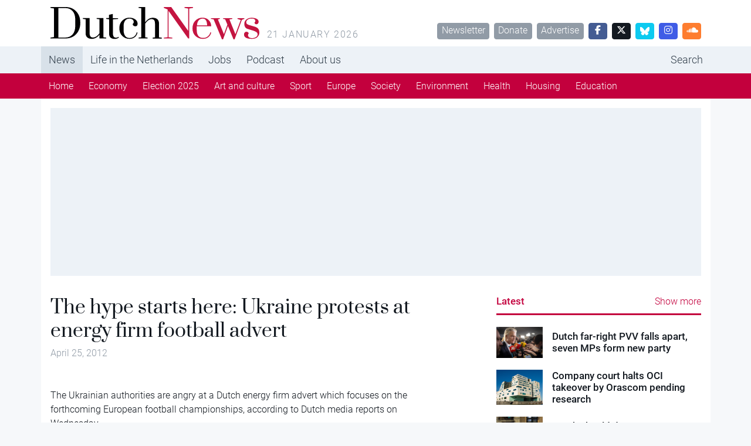

--- FILE ---
content_type: application/javascript; charset=utf-8
request_url: https://massariuscdn.com/pubs/dutchnews/dutchnews_hb_setup.js
body_size: 29226
content:
'use strict';

var msVersion = `6.1.1768867200`;

class ThisArg {
    constructor(thisArg) {
        return Object.setPrototypeOf(thisArg, new.target.prototype);
    }
}

class MsStyledArg extends ThisArg {
    toString() {
        return `color: ${this.color || `white`}; background-color: ${this.bg || `#7BBEE6`}; padding: 2px; border-radius: 3px; margin: 0 1px;`;
    }
}

var xSize = size => typeof size === `string` ? size : `${size.width}x${size.height}`;

var gptInfo = gptAdSlot => gptAdSlot
    ? [gptAdSlot.getAdUnitPath(), gptAdSlot.getSlotElementId(), `[${gptAdSlot.getSizes().map(xSize).join(`, `)}]`].join(` `)
    : ``;

class MsSearchParams extends URLSearchParams {
    byTag(tag) {
        var tags = sessionStorage[tag]?.split(`,`) ?? [];
        if (MsSearchParams.once(tag) && this.has(tag)) {
            tags.push(...this.getAll(tag).map(logTags => logTags.split(`,`).map(logTag => logTag.trim())).flat());
            tags = Array.from(new Set(tags).values());
            const undoTags = tags.filter(tag => tag.startsWith(`!`)).map(tag => tag.slice(1));
            sessionStorage[tag] = tags = tags.filter(tag => !(tag.startsWith(`!`) || undoTags.includes(tag)));
        }
        return tags;
    }
    has(name, value) {
        const tags = this.byTag(name);
        return super.has(name, value) || tags.length > 0;
    }
    static once(tag) {
        return !this[tag] ?
            (this[tag] = true)
            : false;
    }
}

var msSearchParam = new MsSearchParams(top.location.search);

var googletag = top.googletag ?? {};
googletag.cmd = googletag.cmd ?? [];

var msNow = () => parseFloat(performance.now() / 1000).toFixed(3);

var mcNull = { bg: `white`, color: `black` };

var mcErr = { bg: `#FCEBEB`, color: `#FF0000` };

var mcVsc = { bg: `#212121` };

var mcFn = { color: `#179FF1` };

var mcGrey = { bg: `#A5A5A5`, color: `#C9C9C9` };

class MsConsole {
    tags = [];
    styledArgs = [``];
    constructor(styledArgs) {
        this.pushStyledArgs(styledArgs);
    }
    get tagsMatch() {
        const msLogTags = msSearchParam.byTag(`msLog`);
        return msLogTags.includes(`all`) || msLogTags.some(tag => this.tags.includes(tag));
    }
    get debug() {
        if (!this.tagsMatch) return function() { };
        return console.debug.bind(null, ...this.styledArgs.map(String));
    }
    get debugGptAdSlots() {
        if (!this.tagsMatch) return function() { };
        const msg = [``];
        const styles = this.styledArgs.slice(1).map(String);
        for (var gptAdSlot of googletag.pubads().getSlots()) {
            msg[0] += (this.styledArgs[0] + `%c${gptInfo(gptAdSlot)}\n`);
            msg.push(...styles, ``);
        }
        return console.debug.bind(null, ...msg);
    }
    get time() {
        if (!this.tagsMatch) return function() { };
        return console.debug.bind(null, `%c${msNow()}${this.styledArgs[0]}`, MsStyledArg.prototype.toString.call(mcGrey), ...this.styledArgs.slice(1).map(String));
    }
    tag(...tags) {
        this.tags.push(...tags);
        return this;
    }
    pushStyledArgs(styledArgs) {
        if (Array.isArray(styledArgs)) for (var styledArg of styledArgs) {
            this.styledArgs[0] += `%c${styledArg.text}`;
            this.styledArgs.push(new MsStyledArg(styledArg));
        }
        return this;
    }
    replaceLastBG(bg) {
        this.styledArgs.at(-1).bg = bg;
        return this;
    }
    extend(styledArgs) {
        const clone = new MsConsole();
        clone.styledArgs = Array.from(this.styledArgs);
        clone.pushStyledArgs(styledArgs);
        clone.tags = Array.from(this.tags);
        return clone;
    }
    isMCM(gptAdSlot) {
        return gptAdSlot
            ? this.extend([{ text: gptAdSlot.getAdUnitPath().split(`/`)[0].includes(`,`) ? `MCM` : `pub`, ...mcVsc, ...mcFn }])
            : this.extend([{ text: `Error: isMCM -> gptAdSlot is not a googletag slot but a ${Object.prototype.toString.call(gptAdSlot)}`, ...mcErr }]);
    }
    responseInfo(gptAdSlot, info) {
        if (!gptAdSlot) return this.extend([{ text: `Error: responseInfo -> gptAdSlot is not a googletag slot but a ${Object.prototype.toString.call(gptAdSlot)}`, ...mcErr }]);
        var logInfo = gptInfo(gptAdSlot);
        if (!info) return this.extend([{ text: logInfo, ...mcNull }]);
        const lineItem = { text: info.lineItemId || info.sourceAgnosticLineItemId, bg: `#EEEEF8`, color: `#1A1AA6` };
        var size;
        if (info.isEmpty || !Array.isArray(info.size) || !logInfo.includes((size = info.size.join(`x`))))
            return this.extend([{ text: logInfo, ...mcNull }, lineItem]);
        logInfo = logInfo.split(size);
        return this.extend([
            { text: logInfo[0].trim(), ...mcNull },
            { text: size, bg: `#FFCB6B`, color: `black` },
            { text: logInfo[1].trim(), ...mcNull },
            lineItem
        ]);
    }
}

var mcNr1 = { bg: `#3F89C1` };

new MsConsole([{ text: `Massarius Header Bidding`, ...mcNull }, { text: `v${msVersion}`, ...mcNr1 }]).tag(`milestone`).time();

var createElement = (tag, attrs, props) => {
    const element = document.createElement(tag);
    Object.entries(attrs ?? {}).forEach(([attr, value]) => element.setAttribute(attr, value ?? ``));
    if (props) Object.assign(element, props ?? {});
    return element;
};

var querySelectAll = querySelectorTxt => Array.from(document.querySelectorAll(querySelectorTxt));

if (querySelectAll(`meta[name=viewport]`).length === 0)
    document.head.appendChild(createElement(`meta`, { name: `viewport`, content: `width=device-width` }));

var msData = function() {
    const desktopMinWidth = 769;
    const screenWidth = document.documentElement.clientWidth;
    const device = screenWidth >= desktopMinWidth ? `desktop` : `phone`;
    document.documentElement.classList.add(`ms-device-${device}`);
    const desktop_multiple = 1.25;
    const phone_multiple = 1.25;
    const sessionKey = `ms_session_counter`;
    const currentSessionCount = parseInt(sessionStorage.getItem(sessionKey) || `0`, 10);
    sessionStorage.setItem(sessionKey, `${currentSessionCount + 1}`);
    return {
        publisher: {
            domain: location.host.split(`.`).slice(-2).join(`.`),
            AB: `null`,
            cdnDir: `dutchnews`,
            gamId: `13436254,4176505`,
            iab_category: `NEWS AND POLITICS`,
            msTag: [`Home`, `Category`, `Article`, `Economy`],
            sid: `00026`,
            country: `Netherlands`,
            adxLineItemId: 5848826379,
            contentWidth: `1145`
        },
        screen: {
            desktopMinWidth: desktopMinWidth,
            device: device,
            width: screenWidth
        },
        adserver: {
            refresh_rate: 30,
            timeout: 1000,
        },
        googletag: {
            lazyLoadConfig: {
                fetchMarginPercent: 50,
                renderMarginPercent: 25,
                mobileScaling: 0.5
            },
            house_lineitem_ids: [5848831878],
        },
        pbjs: {
            bidCap: 50,
            minBidCpm: 0,
            multiple: device === `desktop` ? desktop_multiple : phone_multiple,
            version: `ms_nl_prebid`,
        },
        ssp: {
            gumgum_id: `oovjlipa`,
            rubicon_site_id: 349606,
            seedtag_id: `1810-5860-01`,
            smart_site_id: 661359,
            smart_page_id: 2037812,
        },
        tech: {
            digitalaudience_id: `26`,
            digitalaudience_pixel_id: `1826`,
        },
        session: {
            count: currentSessionCount
        }
    };
}();

(link => {
    if (link) link.setAttribute(`id`, `ms-publisher-stylesheet`);
    else document.head.appendChild(createElement(`link`, { href: `//massariuscdn.com/pubs/${msData.publisher.cdnDir}/index.css`, rel: `stylesheet`, id: `ms-publisher-stylesheet` }));
})(document.head.querySelector(`link[href*="//massariuscdn.com/pubs/${msData.publisher.cdnDir}/index.css"]:not([rel="preload"])`));

document.head.appendChild(createElement(`link`, { href: `//massariuscdn.com/prod/production.css`, rel: `stylesheet` }));

var $massarius = new class Massarius {
    constructor() {
        this.hbTriggered = false;
        this.queue = new Promise(resolve => this.scriptEnd = resolve);
    }
};

var msTag = window.msTag ?? {};
msTag.data = msTag.data ?? {};

var generateUUID = () => `00000000-0000-4000-8000-000000000000`.replace(/[08]/g, n => (n ^ Math.random() * 16 >> n / 4).toString(16));

var ppid = (() => {
    var ppid = document.cookie
        .split(`; `).find(item => item.startsWith(`__msid=`))
        ?.split(`=`)[1];
    if (!ppid) document.cookie = `__msid=${ppid = generateUUID()}; expires=Fri, 31 Dec 9999 23:59:59 GMT; Priority=High; Secure;`;
    return ppid;
})();

var cfLogger = (event, data = navigator.userAgent) => {
    const payload = {
        domain: location.host.replace(/^www\./, ``),
        event: event,
        data: JSON.stringify(data)
    };
    navigator.sendBeacon(`https://massariuscdn.com/logs`, JSON.stringify(payload));
};

class AnalyticsSession {
    constructor() {
        this.data = {
            send_to: `G-HEVZW5YTLM`,
            domain: location.host,
            device: msData.screen.device,
            ab_test_version: msData.publisher.AB
        };
        document.head.appendChild(createElement(`script`, { async: ``, src: `https://www.googletagmanager.com/gtag/js?id=${this.data.send_to}` }));
        window.dataLayer = window.dataLayer || [];
        window.gtag = window.gtag || function gtag() { dataLayer.push(arguments); };
        gtag(`js`, new Date());
        gtag(`consent`, `default`, {
            ad_storage: `granted`,
            analytics_storage: `granted`,
            ad_personalization: `granted`,
            ad_user_data: `granted`
        });
        this.updateGtagConsent();
    }
    logEvent(event) {
        if (event === `ms_script_initialized` || event === `ms_page_with_ads`) {
            cfLogger(event);
        }
    }
    async dispatch(event, params) {
        this.logEvent(event);
        await $massarius.queue;
        await $massarius.consentmanager.process;
        params = params ?? {};
        params.msTag = msTag.page;
        gtag(`event`, event, Object.assign(params, this.data));
    }
    async updateGtagConsent() {
        try {
            await $massarius.queue;
            const tcData = await $massarius.consentmanager.process;
            const requiredPurposes = {
                ad_storage: [1, 3, 4],
                analytics_storage: [1, 7, 10],
                ad_personalization: [3, 4],
                ad_user_data: [2, 3, 4]
            };
            const arePurposesGranted = purposes => {
                return tcData?.purpose?.consents
                    ? purposes.every(purpose => tcData.purpose.consents[purpose])
                    : false;
            };
            const consentUpdate = {
                ad_storage: arePurposesGranted(requiredPurposes.ad_storage) ? `granted` : `denied`,
                analytics_storage: arePurposesGranted(requiredPurposes.analytics_storage) ? `granted` : `denied`,
                ad_personalization: arePurposesGranted(requiredPurposes.ad_personalization) ? `granted` : `denied`,
                ad_user_data: arePurposesGranted(requiredPurposes.ad_user_data) ? `granted` : `denied`
            };
            gtag(`consent`, `update`, consentUpdate);
            console.log(`Updated gtag consent:`, consentUpdate);
        } catch (error) {
            console.error(`Error updating gtag consent:`, error);
        }
    }
}

var analyticsSession = new AnalyticsSession();

const msSignals = new class MsSignals extends EventTarget {
    constructor() {
        super();
        this.events = {
            ms_script_init: () => analyticsSession.dispatch(`ms_script_initialized`),
            ms_pageview: () => analyticsSession.dispatch(`ms_pageview`),
            ms_hb_started: () => analyticsSession.dispatch(`ms_hb_started`),
            slotRequested: () => analyticsSession.dispatch(`ms_ads_requested`),
            slotRequested: () => analyticsSession.dispatch(`ms_page_with_ads`),
            impressionViewable: () => analyticsSession.dispatch(`ms_page_with_viewable_ads`),
            ms_no_ads: () => analyticsSession.dispatch(`ms_no_ads`)
        };
    }
    reset() {
        Object.entries(this.events).forEach(([eventName, callback]) => {
            this.removeEventListener(eventName, callback);
            this.addEventListener(eventName, callback, { once: true });
        });
    }
};
msSignals.reset();

const ms_init = Symbol(`initialized`);
const ms_process = Symbol(`process`);
const ms_hook = Symbol(`hook`);

class SyncBridge {
    [ms_hook] = [];
    constructor() {
        this.logger = new MsConsole([{ text: `SyncBridge` }]);
        this.connection = false;
        this.__lastSync = new Promise(resolve => window.addEventListener(`message`, (event, listener) => {
            if (!event.origin.includes(`massariuscdn.com`)) return;
            if (!this.connection) {
                this.connection = true;
                this.logger.time(`SyncBridge loaded`, listener);
                resolve(msData.syncBridge = event.data);
            } else {
                this.__lastSync = Promise.resolve(msData.syncBridge = event.data);
                this[ms_hook].splice(0).forEach(callback => callback(msData.syncBridge));
            }
        }));
        this.logger.time(`SyncBridge loading`);
        document.documentElement.appendChild(createElement(`iframe`, { id: `ms-data-storage`, src: `https://massariuscdn.com/public/ms_data_storage.html`, style: `display: none !important;` }));
    }
    async hook() {
        return await this.__lastSync;
    }
    async message(message) {
        if (message === `resync` || Array.isArray(message?.update) || Array.isArray(message?.delete)) {
            document.getElementById(`ms-data-storage`)?.contentWindow.postMessage({ massarius: message }, `*`);
            await new Promise(resolve => this[ms_hook].push(resolve));
        }
        return msData.syncBridge;
    }
}

var syncBridge = new SyncBridge();

var hbTrigger = $massarius.queue
    .then(() => $massarius.consentmanager.process)
    .then(() => syncBridge.hook())
    .then(() => $massarius.hbTriggered = true, Promise.resolve());

var browserName = (() => {
    const userAgent = navigator.userAgent;
    var browsers = [
        [`Google Chrome`, `Cri`, `CrMo`],
        [`Opera`, `Opera`, `OPR`, `OPi`],
        [`Safari`],
        [`Internet Explorer`, `Trident`],
        [`Microsoft Edge`, `Edg`],
        [`Mozilla Firefox`, `FxiOS`, `Iceweasel`, `IDW`, `FirePHP`]
    ];
    for (var [browser, ...browserUniqueParts] of browsers)
        if (browserUniqueParts.some(browserUniquePart => userAgent.includes(browserUniquePart)))
            return browser;
    const browserParts = userAgent.split(`[`)[0].split(`/`);
    const last = browserParts.pop();
    var joinedBrowserParts = browserParts.map(browserPart => browserPart.split(` `).at(-1)).join(``) + browsers.map(([browser]) => browser).filter(browser => last.includes(browser.split(` `).at(-1))).join(``);
    return joinedBrowserParts.includes(`ChromeSafari`) ? `Google Chrome`
        : joinedBrowserParts.includes(`MozillaAppleWebKit`) ? `Safari`
        : joinedBrowserParts === `Mozilla` ? `Internet Explorer`
        : joinedBrowserParts === `MozillaGeckoFirefox` ? `Mozilla Firefox`
        : `N/A`;
})();

var massariusError = new class MassariusError {
    logger = new MsConsole([{ text: `Massarius Captured Error`, bg: `#C40000` }]).tag(`msError`);
    capture(error, object, details, cost) {
        this.logger.time(`\n\t` + [`error:   ${error}`, `object:  ${object}`, `details: ${details}`, `cost:    ${cost}`].join(`\n\t`));
        analyticsSession.dispatch(`ms_signal`, {
            error: error,
            object: object,
            details: details,
            cost: cost,
            hb_setup_version: msVersion,
            msTag: (typeof msTag !== `undefined` && msTag.page) || `undefined`,
            device: msData.screen.device,
            browser: browserName,
            auctionCount: ($massarius.autoRefresh?.counter) || 1,
        });
    }
};

var mcOp = { color: `#89DDFF` };

function findInvisibleSource(element, sourceIteration) {
    sourceIteration ??= { invisible: false, element: null };
    const visible = Boolean(element.getClientRects().length);
    if (visible) return sourceIteration;
    sourceIteration.invisible = true;
    sourceIteration.element = element;
    return element !== document.documentElement
        ? findInvisibleSource(element.parentElement, sourceIteration)
        : sourceIteration;
}

var isInvisible = element => {
    const htmlSource = findInvisibleSource(element);
    return htmlSource.invisible && htmlSource.element !== element;
};

var partition = (array, callback) => array.reduce(([pass, fail], item, ix, arr) => {
    (callback(item, ix, arr) ? pass : fail).push(item);
    return [pass, fail];
}, [[], []]);

class HBSetup {
    blockAdserver = Promise.resolve();
    lastWallpaperBid = new WeakMap();
    constructor() {
        $massarius.hbSetup = this;
        hbTrigger.then(() => this.startHeaderBidding(this.getAdUnitsOnPage()));
        this.pageview();
    }
    isNSC() {
        return msTag.data?.nsc === true;
    }
    noAds(customNoAds) {
        if (customNoAds !== true) customNoAds = false;
        const noAds = customNoAds || [msTag?.noAds, msTag.data?.noAds].includes(true);
        if (noAds) {
            document.documentElement.classList.add(`ms-no-ads`);
            [...document.querySelectorAll(`[id^="div-gpt-ad"]`)].forEach(element => element.style.display = `none`);
        }
        else document.documentElement.classList.remove(`ms-no-ads`);
        return noAds;
    }
    mutateAdUnits(adUnits) { }
    display(divOrSlot) {
        googletag.display(divOrSlot);
    }
    getAdUnitsOnPage(adUnits) {
        if (!Array.isArray(adUnits)) adUnits = $massarius.adUnits;
        return adUnits.filter(msData.publisher.msTag.includes(msTag.page)
            ? adUnit => this.isAdUnitOnPage(adUnit)
            : adUnit => adUnit.config.msTag);
    }
    isAdUnitOnPage(adUnit) {
        return adUnit.config?.msTag?.includes(msTag.page);
    }
    startHeaderBidding(adUnits) {
        try { this.configurePageSettings(); } catch (e) {}        adUnits ??= this.getAdUnitsOnPage();
        if (adUnits.length > 0) {
            adUnits.forEach(adUnit => adUnit.lazyLoad());
            msSignals.dispatchEvent(new CustomEvent(`ms_hb_started`));
            $massarius.autoRefresh?.stop();
            $massarius.auctionManager.start(adUnits);
            $massarius.autoRefresh?.start();
        }
    }
    configurePageSettings() {
        if (typeof msTag.page === `string`) {
            document.documentElement.classList.add(`ms-page-${msTag.page}`);
        }
    }
    endOfFile() { }
    pageview() {
        msSignals.dispatchEvent(new CustomEvent(`ms_pageview`));
        msSignals.dispatchEvent(new CustomEvent(`ms_script_init`));
    }
    configGoogletag() {
        googletag.pubads().setPublisherProvidedId(ppid);
        googletag.pubads().disableInitialLoad();
        googletag.pubads().collapseEmptyDivs();
        googletag.pubads().setCentering(true);
        googletag.pubads().enableLazyLoad(msData.googletag.lazyLoadConfig);
    }
    requestAds(gptAdSlots) {
        gptAdSlots.forEach(slot => this.display(slot));
        googletag.pubads().refresh(gptAdSlots);
    }
    async destroyWallpaper() {
        const wpAdUnit = $massarius.adUnits.find(adUnit => adUnit.wallpaperRole === `wallpaper` && $massarius.auctionManager.adserver.slots.has(adUnit));
        if (wpAdUnit) {
            const logger = new MsConsole([{ text: `destroyWallpaper` }]).tag(`wallpaper`);
            const lastWallpaperBid = this.lastWallpaperBid.get(wpAdUnit);
            logger.debug(`lastWallpaperBid`, lastWallpaperBid);
            this.lastWallpaperBid.delete(wpAdUnit);
            const wpBidders = [];
            if (lastWallpaperBid && (wpBidders.length === 0 || wpBidders.includes(lastWallpaperBid.bidder))) {
                await $massarius.auctionManager.adserver.destroySlots([wpAdUnit]);
                await $massarius.auctionManager.adserver.configAdUnits([wpAdUnit]);
            } else {
                logger.debug(`Did not destroy and reconfigure wallpaper adunit`);
            }
        }
        $massarius.auctionManager.adserver.slots.forEach((slot, adUnit) => {
            if (adUnit.wallpaperRole === `competitor`) document.getElementById(adUnit.id)?.classList.remove(`ms-wallpaper-competitor`);
        });
        const gumgumElements = `[jpx-object-id], style.jpx-product-styles, div[class*="jpx"]`;
        const otherElements = `iframe[class*=tracking-iframe], .skin-container, [id^="ayads"], div[id*="weborama_pushdown_"]`;
        const wallpaperElements = Array.from(document.querySelectorAll(`${gumgumElements}, ${otherElements}`));
        if (wallpaperElements.length > 0) {
            wallpaperElements.forEach(element => element.remove());
            console.log(`HBSetup succefully removed ${wallpaperElements.length} wallpaper HTMLElements`);
        }
        document.body.style.removeProperty(`width`);
        const wpAdUnitNew = $massarius.adUnits.find(adUnit => adUnit.wallpaperRole === `wallpaper`);
        if (wpAdUnitNew) {
            const wppHtmlElement = document.getElementById(wpAdUnitNew.id);
            if (wppHtmlElement) {
                const displayNoneImportantRe = /\bdisplay\s*:\s*none\b(?:\s*!\s*important)?;?/i;
                let node = wppHtmlElement.parentElement;
                if (node) {
                    const raw = node.getAttribute && node.getAttribute(`style`);
                    if (raw && displayNoneImportantRe.test(raw)) {
                        node.style.removeProperty(`display`);
                    }
                    let nodeParent = node.parentElement;
                    if (nodeParent) {
                        const rawParent = nodeParent.getAttribute && nodeParent.getAttribute(`style`);
                        if (rawParent && displayNoneImportantRe.test(rawParent)) {
                            nodeParent.style.removeProperty(`display`);
                        }
                    }
                }
            }
        }
    }
    validateForAdRequest(adUnit) {
        if (!$massarius.auctionManager.adserver.slots.get(adUnit)) {
            new MsConsole([{ text: `Ad request aborted`, ...mcVsc, ...mcOp }]).debug(`${adUnit.gamName} AdUnit GPT AdSlot missing`);
            this.auction = null; return false;
        } else if (adUnit.async) {
            new MsConsole([{ text: `Ad request aborted`, ...mcVsc, ...mcOp }]).debug(`${adUnit.gamName} AdUnit.async awaiting for asyncAdUnit call`);
            return false;
        } else if (adUnit.state === `removed`) {
            adUnit.auction = null; return false;
        } else if (adUnit.state === `excluded`) {
            new MsConsole([{ text: `Ad request aborted`, ...mcVsc, ...mcOp }]).debug(`${adUnit.gamName} Massarius exclusion logic`);
            adUnit.auction = null; return false;
        } else {
            return this.scanHtmlElement(adUnit);
        }
    }
    scanHtmlElement(adUnit) {
        if (adUnit.scanHtmlElement !== undefined && typeof adUnit.scanHtmlElement === `function`) {
            return adUnit.scanHtmlElement();
        }
        const htmlElements = querySelectAll(`#${adUnit.id}`);
        if (htmlElements.length === 0) {
            massariusError.capture(`Ad request aborted`, adUnit.gamName, `HTML Element missing`, false);
            adUnit.auction = null; return false;
        }
        const [invisibleElements, visibleElements] = partition(htmlElements, isInvisible);
        if (visibleElements.length < 1) {
            massariusError.capture(`Ad request aborted`, adUnit.gamName, `HTML Element is invisible`, false);
            adUnit.auction = null; return false;
        } else if (visibleElements.length > 1) {
            massariusError.capture(`Warning`, adUnit.gamName, `Found multiple HTML elements for AdUnit`, true);
        }
        return true;
    }
}

var domReady = new Promise((resolve, reject) => document.readyState
    ? (/d$|^[ic]/).test(document.readyState) ? resolve()
    : document.addEventListener(`DOMContentLoaded`, resolve, { once: true })
    : reject(`Can't resolve document readystate`));

var tryEach = (callbacks, onError) => callbacks.forEach(callback => { try { callback(); } catch (e) { if (typeof onError === `function`) onError(e); } });

function waitForElement(selector) {
    return new Promise(resolve => {
        let elements = Array.from(document.querySelectorAll(selector));
        if (elements.length) {
            return resolve(elements);
        }
        let timeoutId;
        const observer = new MutationObserver(() => {
            if (timeoutId) {
                clearTimeout(timeoutId);
            }
            timeoutId = setTimeout(() => {
                elements = Array.from(document.querySelectorAll(selector));
                if (elements.length) {
                    observer.disconnect();
                    resolve(elements);
                }
            }, 100);
        });
        observer.observe(document.body, {
            childList: true,
            subtree: true
        });
    });
}

var msrc_contextual = () => {
    const fetchArticles = async () => {
        try {
            const currentUrl = new URL(window.location.href);
            const cleanUrl = `${currentUrl.protocol}//${currentUrl.host}${currentUrl.pathname}`;
            const response = await fetch(`https://url-category-api-l2qgdrjh3a-ez.a.run.app/category_recs`, {
                method: `POST`,
                headers: {
                    "Content-Type": `application/json`,
                    "Origin": location.origin
                },
                body: JSON.stringify({
                    url: cleanUrl
                })
            });
            const payload = await response.json();
            return payload;
        } catch (error) {
            analyticsSession.dispatch(`ms_recom`, {
                status: `fail`
            });
            console.error(`Error fetching articles:`, error);
            return [];
        }
    };
    const scrambleArr = array => {
        const copy = [...array];
        copy.forEach((_, i, arr) => {
            const j = Math.floor(Math.random() * (arr.length - i) + i);
            [arr[i], arr[j]] = [arr[j], arr[i]];
        });
        return copy;
    };
    const createArticleElement = article => {
        const img = createElement(`img`, { src: article.img });
        img.onerror = error => {
            img.src = `//massariuscdn.com/assets/pub_logos_recsys/${msData.publisher.cdnDir}_logo.png`;
            console.warn(`Backfilling rec sys image:`, error);
        };
        const title = createElement(`h4`, { class: `msrc-article-title` });
        title.textContent = article.title;
        const content = createElement(`p`, { class: `msrc-article-content` });
        content.textContent = article.description;
        const titleContainer = createElement(`div`, { class: `msrc-article-title-container` });
        titleContainer.appendChild(title);
        const contentContainer = createElement(`div`, { class: `msrc-article-content-container` });
        contentContainer.appendChild(content);
        const card = createElement(`a`, {
            class: `msrc-article-card`, href: `${article.url}/?utm_source=${window.location.host.replace(/[^a-zA-Z ]/g, `_`)}&utm_medium=msrc&utm_campaign=${article.unique_id}`
        });
        card.onclick = () => {
            gtag(`event`, `msrc_clicked`, {
                event_category: `engagement`,
                event_label: `MSRC Article Clicked`,
                send_to: `G-5R99R93DHB`,
                article_id: article.unique_id,
            });
            sessionStorage.setItem(`msrc_referral`, `true`);
        };
        card.append(img, titleContainer, contentContainer);
        return card;
    };
    const embedAds = () => {
        const rec_ad = $massarius.adUnits.find(adunit => adunit.id === `div-gpt-ad-ms_rec_ad`);
        const articleCards = [...document.querySelectorAll(`.msrc-article-card`)];
        const card_1 = articleCards[1];
        if (!card_1) return;
        const adFrame_1 = createElement(`div`, { id: rec_ad.id, class: `msrc-ad-card` });
        card_1.prepend(adFrame_1);
        waitForElement(`#div-gpt-ad-ms_rec_ad`).then(() => {
            $massarius.auctionManager.start([rec_ad]);
        });
        injectReadpeak(articleCards[2]);
        injectJobsterTimo(articleCards[4]);
    };
    const injectReadpeak = async articleCard => {
        if (!articleCard) return;
        document.head.appendChild(createElement(`script`, { async: `true`, src: `https://static.readpeak.com/js/rp-int.js` }));
        const readpeakID = `d6fdb1291aaa5fd4`;
        const readpeakScript = createElement(`script`, { id: `readpeak-content` });
        const tcData = await $massarius.consentmanager.process;
        readpeakScript.textContent = `
        var settings = {
            id: '${readpeakID}',
            width: '500',
            height: 'xxx',
            gdpr_consent: '${tcData.tcString}',
            cats: [],
            tags: [],
            numberOfAds: 1
        };
        var element = document.currentScript || document.querySelectorAll('script')[document.querySelectorAll('script').length-1];
        window.__rpplc = window.__rpplc || [];
        window.__rpplc.push(settings, element);
        `;
        articleCard.prepend(readpeakScript);
        articleCard.style.height = articleCard.style.minHeight;
        articleCard.style.overflow = `hidden`;
        const rpObserver = new MutationObserver(mutations => {
            for (const mutation of mutations) {
                const iframe = mutation.target;
                if (mutation.type === `attributes` && iframe.matches(`iframe`)) {
                    if (iframe.style.display === `none`) {
                        console.warn(`Waiting on Readpeak iframe`);
                    } else {
                        articleCard.classList.add(`populated`);
                        articleCard.removeAttribute(`href`);
                        [...articleCard.children].forEach(child => {
                            if (!child.matches(`iframe, script`)) {
                                articleCard.removeChild(child);
                            }
                        });
                        iframe.style.width = `100%`;
                        rpObserver.disconnect();
                        break;
                    }
                }
            }
        });
        rpObserver.observe(articleCard, {
            childList: true,
            subtree: true,
            attributes: true,
            attributeFilter: [`style`]
        });
    };
    const injectJobsterTimo = async timoCard => {
        if (!timoCard) return;
        let location = `amsterdam`;
        try {
            const locationApiResponse = await fetch(`https://massariuscdn.com/api/user-position`);
            if (locationApiResponse.ok) {
                const payload = await locationApiResponse.json();
                const isEmptyPayload =
                    payload == null ||
                    (Array.isArray(payload) && payload.length === 0) ||
                    (typeof payload === `object` &&
                        !Array.isArray(payload) &&
                        Object.keys(payload).length === 0);
                if (!isEmptyPayload) {
                    location = payload.city.toLowerCase() ?? `amsterdam`;
                }
            }
        } catch (error) {
            console.warn(`Location API error:`, error);
        }
        const JOBSTER_URL = `https://jobs.platform.jobster.com/s2s/serve`;
        const jobsterID = `72fb50c7-c8d5-4955-98d0-010fad95784e`;
        try {
            const payload = {
                placementIds: [jobsterID],
                userIP: `85.146.230.226`,
                userAgent: navigator.userAgent,
                query: `logistiek`,
                location: location
            };
            const response = await fetch(JOBSTER_URL, {
                method: `POST`,
                headers: {
                    "Content-Type": `application/json`
                },
                body: JSON.stringify(payload)
            });
            if (!response.ok) {
                throw new Error(`HTTP error ` + response.status);
            }
            const data = await response.json();
            renderJobsterAd(data);
        } catch (err) {
            console.error(`Jobster ad error:`, err);
            return;
        }
        function renderJobsterAd(data) {
            const placement = data.placements && data.placements[0];
            if (!placement || !placement.ad) return;
            const ad = placement.ad.parameters[0];
            timoCard.classList.add(`populated`);
            timoCard.removeAttribute(`href`);
            [...timoCard.children].forEach(child => {
                if (!child.matches(`iframe, script`)) {
                    timoCard.removeChild(child);
                }
            });
            timoCard.href = ad.LandingPageUrl;
            timoCard.target = `_blank`;
            const repoLogo = `//massariuscdn.com/assets/pub_logos_recsys/jobster_logo.png`;
            const adLogo = ad.Logo.includes(`61c674b9-ce69-41ba-83bf-faeb10673ab6/1711655623916`) ? repoLogo : ad.Logo;
            timoCard.innerHTML = `
                    <div class="jobster-sponsored">Advertentie</div>
                    <img src="${adLogo}" alt="${ad.CompanyName}" class="jobster-logo">
                    <div class="msrc-article-title-container">
                        <h4 class="msrc-article-title">${ad.JobTitle}</h4>
                    </div>
                    <div class="msrc-article-content-container">
                        <p class="msrc-article-content">${ad.ShortDescription}</p>
                    </div>
                    <h4 class="jobster-meta">
                        ${ad.CompanyName} - ${ad.Location}
                    </h4>
                `;
            const impressionUrl = placement.ad.impressionUrl;
            try {
                let impressionFired = false;
                let viewTimer = null;
                const observer = new IntersectionObserver(
                    ([entry]) => {
                        if (impressionFired) {
                            return;
                        }
                        if (entry.isIntersecting) {
                            viewTimer = setTimeout(() => {
                                fireImpression(impressionUrl);
                                impressionFired = true;
                                observer.disconnect();
                            }, 1000);
                        } else {
                            if (viewTimer) {
                                clearTimeout(viewTimer);
                                viewTimer = null;
                            }
                        }
                    },
                    {
                        threshold: 0.5,
                    }
                );
                observer.observe(timoCard);
                function fireImpression(url) {
                    console.log(`jobster viewed`);
                    const img = new Image();
                    img.src = url;
                    img.onload = img.onerror = function () { };
                }
            } catch (err) {
                console.warn(`jobster impression tracker error:`, err);
            }
        }
    };
    const renderArticles = async () => {
        const payload = await fetchArticles();
        analyticsSession.dispatch(`ms_recom`, {
            status: `success`
        });
        const articles = Object.values(payload.recommendations).flat();
        const container = createElement(`div`, { id: `msrc-container` });
        scrambleArr(articles).slice(0, 6).forEach(article => {
            container.appendChild(createArticleElement(article));
        });
        const targetEl = document.getElementById(`msrc`);
        const logo = createElement(`img`, {
            src: `https://www.massariuscdn.com/assets/ms_logo_gray.png`,
            width: 116,
            height: 12,
            id: `msrc-logo`
        });
        if (targetEl) {
            targetEl.appendChild(logo);
            targetEl.appendChild(container);
            if (location.search.includes(`debug_msrc`)) {
                const categoryDiv = document.createElement(`div`);
                categoryDiv.id = `debug-content`;
                categoryDiv.innerHTML = `<pre>${JSON.stringify(payload, null, 2)}</pre>`;
                targetEl.after(categoryDiv);
            }
        } else {
            console.log(`target Element not found`);
        }
        if (!($massarius.hbSetup.noAds())) embedAds();
        observeViews();
    };
    const insertMsrcGa4 = () => {
        document.head.appendChild(createElement(`script`, {
            aync: true,
            src: `//googletagmanager.com/gtag/js?id=G-5R99R93DHB`
        }));
    };
    const observeViews = () => {
        const targetElement = document.getElementById(`msrc`);
        if (`IntersectionObserver` in window) {
            const observer = new IntersectionObserver(function (entries) {
                entries.forEach(entry => {
                    if (entry.isIntersecting) {
                        gtag(`event`, `msrc_viewed`, {
                            event_category: `engagement`,
                            event_label: `MSRC Element Viewed`,
                            send_to: `G-5R99R93DHB`
                        });
                        observer.unobserve(targetElement);
                    }
                });
            }, { threshold: 0.3 });
            observer.observe(targetElement);
        } else {
            console.warn(`Intersection Observer is not supported by this browser.`);
        }
    };
    domReady.then(() => {
        insertMsrcGa4();
        renderArticles();
    });
};

var findAdUnits = (key, values, match = (a, b) => a === b) =>
    Array.from(new Set(values.flatMap(value => $massarius.adUnits.filter(adUnit => typeof adUnit[key] !== `undefined` && match(adUnit[key], value)))));

var sizeWidth = size => size[0];

var gptLogger = new MsConsole([{ text: `gpt`, ...mcNr1 }]).tag(`gpt`, `milestone`);

var pbjs = top.pbjs ?? {};
pbjs.que = pbjs.que ?? [];

var billboard = {
    sizes: [`970x250`, `980x250`, `990x250`]
};

var fluid = {
    sizes: [`fluid`]
};

var hpa = {
    sizes: [`300x600`]
};

var iab = {
    sizes: [`120x600`, `160x600`, `300x50`, `300x100`, `300x250`, `320x50`, `320x100`, `320x240`, `320x320`, `336x280`, `468x60`, `728x90`, `970x90`, `980x250`, `990x250`]
};

var interscroller = {
    sizes: [`320x400`, `320x500`]
};

var wallpaper = {
    bidders: [`gumgum`],
    sizes: [`1800x1000`, `970x1000`, `1800x200`]
};

class Pricing {
    sizeValues = {};
    floorPrices = [];
    minFloor = 0.05;
    constructor() {
        if (localStorage.hb_pricing) try {
            this.struct = JSON.parse(atob(localStorage.hb_pricing));
            this.initializeStruct();
        } catch (e) { }
        if (!this.struct) this.struct = {};
        top.addEventListener(`dispatchPricing`, event => {
            localStorage.setItem(`hb_pricing`, btoa(JSON.stringify(this.struct = event.detail)));
            this.initializeStruct();
        }, { once: true });
        document.head.appendChild(createElement(`script`, { async: ``, src: `//massariuscdn.com/pubs/${msData.publisher.cdnDir}/pricing.js` }));
    }
    initializeStruct() {
        const browser = [`Safari`, `Mozilla Firefox`].includes(browserName) ? `Safari` : `Chrome`;
        this.floorPrices = this.struct[browser]?.[msData.screen.device];
        this.floorPrices?.forEach(floorPrice => floorPrice.sizes?.forEach(xSize => {
            this.sizeValues[`banner|${xSize}`] = floorPrice.value;
        }));
        const minFloor = this.floorPrices?.reduce((min, floorPrice) => (min && min <= floorPrice.value) ? min : floorPrice.value, null);
        if (typeof minFloor === `number`) this.minFloor = minFloor;
        this.setTargeting();
        this.setPbjsConfig();
    }
    get targetingKeyValues() {
        return this.floorPrices.filter(floorPrice => floorPrice.targeting)
            .map(floorPrice => {
                let floorStr = (floorPrice.value).toFixed(2);
                if (floorStr.endsWith(`0`)) floorStr = floorStr.slice(0, -1);
                return [floorPrice.key, floorStr];
            });
    }
    setTargeting() {
        googletag.cmd.push(() => {
            try {
                this.targetingKeyValues.forEach(targetingKeyValue => googletag.pubads().setTargeting(...targetingKeyValue));
            } catch (error) {
                console.log(error);
            }
        });
    }
    setPbjsConfig() {
        $massarius.queue.then(() => {
            pbjs.que.push(() => {
                try {
                    const prebid = $massarius.auctionManager.providers.find(p => p.constructor.name === `Prebid`);
                    if (prebid) {
                        pbjs.onEvent(`addAdUnits`, () => {
                            const prebidSlots = Array.from(prebid.slots.values());
                            prebidSlots.forEach(slot => {
                                const xSizes = slot.mediaTypes.native ? [[`1x1`]]
                                    : slot.mediaTypes?.banner.sizes.map(size => size.join(`x`));
                                const slotMinFloor = xSizes.reduce((min, xSize) => {
                                    const floorPrice = this.sizeValues[`banner|${xSize}`];
                                    return (min && min < floorPrice) ? min : floorPrice;
                                }, null) ?? this.minFloor;
                                const mergeParams = {
                                    improvedigital: { bidFloor: slotMinFloor },
                                    rubicon: { floor: slotMinFloor }
                                };
                                slot.bids.forEach(bid => {
                                    const params = mergeParams[bid.bidder];
                                    if (bid.params && params) Object.assign(bid.params, params);
                                });
                            });
                        });
                    }
                    pbjs.mergeConfig({
                        floors: {
                            floorMin: this.minFloor,
                            enforcement: {
                                enforceJS: true,
                                bidAdjustment: true
                            },
                            data: {
                                currency: `EUR`,
                                schema: {
                                    delimiter: `|`,
                                    fields: [`mediaType`, `size`]
                                },
                                values: this.sizeValues,
                                default: this.minFloor
                            },
                            auctionPriceFloors: false
                        }
                    });
                } catch (e) {
                    console.error(`Error in Pricing setPbjsConfig\n`, e);
                }
            });
        });
    }
    getFloorPriceForBid(bid) {
        return this.getFloorPriceForSize(bid.size ?? `${bid.width}x${bid.height}`);
    }
    getFloorPriceForSize(size) {
        return this.floorPrices
            ?.find(floorPrice => floorPrice.sizes?.includes(size))
            ?.value ?? this.constructor.min;
    }
}

var pricing = new Pricing();

var specialSizes = [`1x1`, `320x400`, `320x500`, `1800x1000`, `970x1000`, `1800x200`];

const dynamicCss = createElement(`style`, { id: `ms-dynamic-stylesheet` });
document.head.appendChild(dynamicCss);
(rootCss => new ResizeObserver(() => rootCss.style.setProperty(`--ms-full-height`, `${document.documentElement.scrollHeight}px`)).observe(document.documentElement))(dynamicCss.sheet.cssRules[dynamicCss.sheet.insertRule(`:root { --ms-full-height: ${document.documentElement.scrollHeight}px; }`)]);

var labelAny = {
    desktop: [`desktop`, `tablet`],
    phone: [`phone`]
};

class BidAdapter {
    constructor(device, attributes) {
        this.bidder = this.constructor.name.toLowerCase();
        this.labelAny = labelAny[device];
        Object.assign(this, attributes);
    }
}

var pbjsLogger = new MsConsole([{ text: `pbjs`, ...mcNr1 }]).tag(`pbjs`);

var mcCls = { color: `#FFCB6B` };

var msDef = { color: `#C792EA` };

class AdUnit extends ThisArg {
    get withinRenderBounds() {
        return this.minRenderWidth <= msData.screen.width && msData.screen.width <= this.maxRenderWidth;
    }
    constructor(adUnit) {
        super(adUnit);
        [`desktop`, `phone`].forEach(device => {
            if ([`sizes`, `adapters`].every(prop => Array.isArray(this[device][prop]))) {
                this[device].sizes = this.filterSizes(this[device].sizes);
                if (!(this[device].adapters[0] instanceof BidAdapter)) {
                    this[device].adapters = this[device].adapters.map(([Adapter, ...args]) =>
                        new Adapter(this, device, ...args));
                }
            }
        });
        this.cssRule = dynamicCss.sheet.cssRules[dynamicCss.sheet.insertRule(`#${this.id}:not(.ms-house) {}`)];
        this.config = this.withinRenderBounds ? { ...this[msData.screen.device] } : {};
        this.reset();
    }
    reset() { }
    async lazyLoad() { }
    defineGptAdSlot(slotName, sizes, id) {
        if (this.isFluid) sizes.push(`fluid`);
        return googletag.defineSlot(slotName, sizes, id);
    }
    clearAdUnit() {
        this.auction = null;
        this.state = `ok`;
    }
    activateAdUnit() {
        document.getElementById(this.id)?.classList.remove(`ms-invisible`);
        this.state = `ok`;
    }
    filterSizes(sizes) {
        if (!(this.linearSizeFilter && this.minRenderWidth)) return sizes;
        const smallestWidth = Math.min(...sizes.map(sizeWidth));
        const linearStartPoint = this.minRenderWidth - 2 * smallestWidth;
        return sizes.filter(size => linearStartPoint + 2 * size[0] <= msData.screen.width);
    }
    configFittingSizes(container, device) {
        device ??= msData.screen.device;
        const config = this[device];
        const sizes = Array.isArray(config.sizes) ? config.sizes : [];
        const [otherSizes, regularSizes] = partition(sizes, size => specialSizes.includes(size.join(`x`)));
        const fittingSizes = regularSizes.filter(size =>
            size[0] <= container.offsetWidth &&
            size[1] <= container.offsetHeight);
        if (fittingSizes.length === 0 && device !== `phone`) return this.configFittingSizes(container, `phone`);
        if (fittingSizes.length === 0) {
            this.config = { adapters: [] };
        } else {
            this.config = { ...config };
            this.config.sizes = [...regularSizes, ...otherSizes];
            return fittingSizes;
        }
    }
    applyMinSize(sizes) {
        if (Array.isArray(sizes)) {
            const [lW, lH] = sizes.filter(size => !specialSizes.includes(size.join(`x`)))
                .reduce(([lW, lH], size) => [lW > size[0] ? lW : size[0], lH > size[1] ? lH : size[1]], [0, 0]);
            if (lW > 0) this.cssRule.style.setProperty(`min-width`, `${lW}px`);
            if (lH > 0) this.cssRule.style.setProperty(`min-height`, `${lH}px`);
        }
    }
    bidAdjustment(bid) {
        bid.msAuctionCount = $massarius.autoRefresh?.counter ?? 1;
        let cpmMultiplied = bid.cpm * msData.pbjs.multiple;
        const bidderMultiplier = $massarius.hbSetup.adjustBidderCpm
            ? $massarius.hbSetup.adjustBidderCpm[bid.bidder]
            : 1;
        if (typeof bidderMultiplier === `number`) {
            cpmMultiplied = cpmMultiplied * bidderMultiplier;
        }
        const prebidCap = 50;
        const bidFloor = pricing.getFloorPriceForBid(bid);
        const adjustedCpm = Math.min(prebidCap, bid.cpm < bidFloor ? 0 : cpmMultiplied);
        pbjsLogger.extend([{ text: `bidAdjustment`, ...mcVsc, ...mcFn }, { text: bid.bidder, ...mcVsc, ...mcCls }]).time(bid.adUnitCode, bid.cpm, `-->`, adjustedCpm);
        bid.cpm = adjustedCpm;
    }
    slotRequested(event) {
        msSignals.dispatchEvent(new CustomEvent(`slotRequested`));
        gptLogger.extend([{ text: `slotRequested`, ...mcVsc, ...mcCls }].concat(this.async === false ? [{ text: `async` }] : [])).isMCM(event.slot).time(gptInfo(event.slot));
        const element = document.getElementById(this.id);
        if (element) {
            element.classList.remove(`ms-rendered`);
        }
    }
    gptResponseType(responseInfo) {
        const lineItemId = responseInfo ? (responseInfo.lineItemId || responseInfo.sourceAgnosticLineItemId) : null;
        return typeof lineItemId !== `number` ? `unfilled` : msData.googletag.house_lineitem_ids.includes(lineItemId) ? `house` : `np`;
    }
    slotResponseReceived(event) {
        const type = this.gptResponseType(event.slot.getResponseInformation());
        const element = document.getElementById(this.id);
        if (element)
            if (type === `house`) { element.classList.add(`ms-house`); }
            else { element.classList.remove(`ms-house`); }
        if ($massarius.autoRefresh && type !== `house`)
            $massarius.autoRefresh.anyNonHouse = true;
        return type;
    }
    slotRenderEnded(event) {
        msSignals.dispatchEvent(new CustomEvent(`slotRenderEnded`));
        gptLogger.extend([{ text: `slotRenderEnded`, ...mcVsc, ...msDef }]).isMCM(event.slot).responseInfo(event.slot, event).time();
        const type = this.gptResponseType(event.slot.getResponseInformation());
        this.viewabillityState = {};
        this.viewabillityState.inViewPercentage = 0;
        return type;
    }
    iFrameRendered() {
    }
    impressionViewable(event) {
        msSignals.dispatchEvent(new CustomEvent(`impressionViewable`));
        gptLogger.extend([{ text: `impressionViewable`, ...mcVsc, ...mcFn }]).isMCM(event.slot).responseInfo(event.slot, event.slot.getResponseInformation()).time();
        this.viewabillityState ??= {};
        this.viewabillityState.timeInview = 0;
        this.viewabillityState.now = performance.now();
        this.viewabillityState.inViewPercentage = this.viewabillityState.inViewPercentage || this.consideredInView;
    }
    slotVisibilityChanged(event) {
        this.viewabillityState ??= {};
        const now = performance.now();
        if (typeof this.viewabillityState.timeInview === `number` && this.viewabillityState.inViewPercentage >= this.consideredInView) {
            this.viewabillityState.timeInview += (now - this.viewabillityState.now);
        }
        this.viewabillityState.now = now;
        this.viewabillityState.inViewPercentage = event.inViewPercentage;
        const element = document.getElementById(this.id);
        if (element) if (event.inViewPercentage > 0) {
            element.classList.add(`ms-viewport`);
        } else { element.classList.remove(`ms-viewport`); }
    }
    bidWon(bid) {
        const element = document.getElementById(this.id);
        if (element && this.wallpaperRole === `wallpaper` && bid.isWallpaper) {
            $massarius.hbSetup.lastWallpaperBid.set(this, bid);
            new MsConsole([{ text: `bidWon`, ...mcVsc, ...mcOp }]).tag(`wallpaper`).debug(`wallpaper bid won`);
            $massarius.auctionManager.adserver.slots.forEach((gptAdSlot, adUnit) => {
                if (adUnit.wallpaperRole === `competitor`) {
                    const competitorElement = document.getElementById(adUnit.id);
                    if (competitorElement) {
                        new MsConsole([{ text: `competition`, ...mcVsc, ...mcOp }]).tag(`wallpaper`).debug(`hiding competitor ${adUnit.gamName}`);
                        competitorElement.classList.add(`ms-wallpaper-competitor`);
                    }
                }
            });
        }
    }
}
Object.assign(AdUnit.prototype, {
    adserver: null,
    auction: null,
    async: false,
    triggered: true,
    consideredInView: 50,
    maxRenderWidth: Infinity,
    minRenderWidth: 0,
    refresh: true,
    viewabillityState: {},
    refreshRate: 60000,
    state: `ok`,
});

var hbSetup = new class CustomSetup extends HBSetup {
    constructor() {
        super();
        msData.screen.width = document.documentElement.offsetWidth;
        msData.screen.device = msData.screen.width >= msData.screen.desktopMinWidth ? `desktop` : `phone`;
    }
    mutateAdUnits(adUnits) {
        const suffix = msData.screen.width <= 882 ? `-m` : ``;
        adUnits.forEach(adUnit => {
            if (!(adUnit.id === `div-gpt-ad-ms_rec_ad`)) adUnit.id += suffix;
        });
    }
    startHeaderBidding(adUnits) {
        adUnits ??= this.getAdUnitsOnPage();
        adUnits = adUnits.filter(adUnit => adUnit.id !== `div-gpt-ad-ms_rec_ad`);
        super.startHeaderBidding(adUnits);
    }
    endOfFile() {
        const categoryList = {
            'EU migrant workers': `Europe`,
            'Champions League': `sport`,
            'Eredivisie': `sport`,
            'Feyenoord': `sport`,
            'Ajax': `sport`,
            'Psv': `sport`,
            'Football': `sport`,
            'Tennis': `sport`,
            'Athletics': `sport`,
            'Skating': `sport`,
            'Court cases': `Crime`,
            'Drugs': `Crime`,
        };
        googletag.cmd.push(function () {
            const pubCategory = msTag?.data?.cagegory;
            if (pubCategory) {
                googletag.pubads().setTargeting(`category`, categoryList[pubCategory] ?? pubCategory);
            } else if (msTag?.page !== `home`) {
                googletag.pubads().setTargeting(`category`, msTag.page);
            }
        });
        $massarius.queue
            .then(() => domReady)
            .then(() => tryEach([
                () => this.insertFooterLinks(),
                () => this.insertMsRc(),
                () => this.tempInsertSide2()
            ], e => console.error(e)));
    }
    insertFooterLinks() {
        const footerElement = document.querySelector(`div.py-4.text-mute`);
        if (footerElement) {
            const spanElement = createElement(`span`, { class: `mx-2` });
            spanElement.innerHTML = `|`;
            footerElement.appendChild(spanElement);
            footerElement.appendChild(createElement(`a`, {
                id: `betting-opt-out-link`,
                href: `https://massariuscdn.com/public/gambling_opt_out.html`,
            }));
            const optOutLink = document.getElementById(`betting-opt-out-link`);
            optOutLink.innerHTML = `Opt out of Gambling Ads`;
        }
    }
    async tempInsertSide2() {
        if (top.innerWidth < 1083 && msTag.page === `article`) return;
        const rect = findAdUnits(`gamName`, [`Dutchnews_ROS_Rectangle`])[0];
        const [side1, side2] = findAdUnits(`gamName`, [`Dutchnews_ROS_Side1`, `Dutchnews_ROS_Side2`]);
        const requiredSelector = `#app #main+aside.sidebar:has(.ad-container:last-child #${rect.id})`;
        const sidebar = document.querySelector(requiredSelector);
        if (!sidebar) return;
        const side1Container = sidebar.querySelector(`.ad-container:last-child`);
        const side1Element = document.getElementById(rect.id);
        side1Element.setAttribute(`id`, side1.id);
        side1Element.classList.add(`bg-light`);
        side1Container.replaceChild(side1Element, side1Container.firstElementChild);
        side1Container.setAttribute(`class`, `ms-container`);
        const stretcher = createElement(`div`, { id: `ms-sidebar-stretch` });
        side1Container.before(stretcher);
        stretcher.appendChild(side1Container);
        const side2Container = createElement(`div`, { class: `ms-container` });
        const side2Elem = createElement(`div`, { id: `${side2.id}`, class: `bg-light` });
        side2Container.appendChild(side2Elem);
        stretcher.appendChild(side2Container);
    }
    insertMsRc() {
        if (msTag.page === `Article`) {
            try {
                const msrcDiv = createElement(`div`, { id: `msrc` });
                document.querySelector(`#main`).appendChild(msrcDiv);
                msrc_contextual();
            } catch (e) {
                console.log(e);
            }
        }
    }
};

class ConsentManager {
    logger = new MsConsole([{ text: `tcfapi`, ...mcVsc, ...msDef }]).tag(`consent`);
    [ms_hook] = [];
    constructor() {
        $massarius.consentmanager = this;
    }
    hook(callback) {
        this[ms_hook].push(callback);
    }
    async once() {
        return new Promise(resolve => this.hook((tcData, calback) => {
            this[ms_hook] = this[ms_hook].filter(cb => cb !== calback);
            resolve(tcData);
        }));
    }
    get load() { return Promise.resolve(); }
    get init() { return this.load; }
    get process() { return this.init; }
}

class StandardTCF extends ConsentManager {
    [ms_process] = null;
    constructor() {
        super();
        this.consentTargeting();
    }
    get process() {
        this.established = false;
        return this[ms_process] ??= this.init.then(() => new Promise(resolve => __tcfapi(`addEventListener`, 2, (tcData, success) => {
            if (success && (!tcData.gdprApplies || [`useractioncomplete`, `tcloaded`].includes(tcData.eventStatus))) {
                if (!tcData.gdprApplies) tcData.msConsent = true;
                else {
                    const purposes = tcData?.purpose?.consents ? Object.values(tcData.purpose.consents) : [false];
                    tcData.msConsent = !purposes.slice(0, 10).includes(false);
                }
                if (this.established) this[ms_process] = Promise.resolve(tcData);
                else {
                    this.established = true;
                    resolve(tcData);
                }
                this[ms_hook].forEach(callback => callback(tcData, callback));
            }
        })));
    }
    consentTargeting() {
        this.hook(tcData => {
            const purpose1Consent = tcData.purpose?.consents?.[1] === true;
            const serveLimitedAds = tcData.gdprApplies && !purpose1Consent;
            googletag.cmd.push(() => {
                googletag.pubads()
                    .setTargeting(`betting_optout`, [`false`])
                    .setTargeting(`agebox`, [`unknown`]);
                if (serveLimitedAds) {
                    googletag.pubads().setPrivacySettings({ limitedAds: true });
                    googletag.pubads().setTargeting(`limitedAds`, [`true`]);
                } else {
                    googletag.pubads().setTargeting(`limitedAds`, [`false`]);
                }
                if (tcData.gdprApplies) {
                    googletag.pubads().setTargeting(`iab_string`, [tcData.tcString]);
                }
            });
        });
    }
}

top.showConsentManager = () => top.googlefc.showRevocationMessage();
class GoogleFunding extends StandardTCF {
    [ms_init] = null;
    get init() {
        return this[ms_init] ??= Promise.any([
            new Promise(resolve => {
                top.googlefc = top.googlefc || {};
                top.googlefc.callbackQueue = top.googlefc.callbackQueue || [];
                top.googlefc.callbackQueue.push({ 'CONSENT_DATA_READY': () => resolve() });
            }),
            domReady.then(() => typeof __tcfapi === `function` ? Promise.resolve() : Promise.reject()),
            new Promise(resolve => {
                var tcfInterval = () => typeof __tcfapi === `function` ? resolve() : setTimeout(tcfInterval, 100);
                setTimeout(tcfInterval, 200);
            })
        ]);
    }
}

var consentManager = new GoogleFunding();

var mcOk = { bg: `#70AD47` };

var advertentie = {
    "af": `Advertensie`,
    "bs": `Oglas`,
    "cs": `reklama`,
    "da": `Reklame`,
    "de": `Werbung`,
    "dv": `އިޝްތިހާރު`,
    "el": `Διαφήμιση`,
    "en": `Advertisement`,
    "eo": `Reklamo`,
    "es": `Anuncio`,
    "et": `Reklaam`,
    "eu": `Iragarkia`,
    "fi": `Mainos`,
    "fr": `Publicité`,
    "fy": `Advertinsje`,
    "ga": `Fógra`,
    "gd": `Sanas`,
    "he": `פרסומת`,
    "hi": `विज्ञापन`,
    "hu": `Hirdetés`,
    "id": `Iklan`,
    "is": `Auglýsing`,
    "it": `Annuncio`,
    "ja": `広告`,
    "jv": `Iklan`,
    "la": `Advertisement`,
    "lb": `Annonce`,
    "li": `Advertentie`,
    "lt": `Skelbimas`,
    "lv": `Reklāma`,
    "mk": `Оглас`,
    "mn": `Зар сурталчилгаа`,
    "ms": `Iklan`,
    "mt": `Reklam`,
    "nl": `Advertentie`,
    "nn": `Annonse`,
    "no": `Annonse`,
    "ps": `Reklama`,
    "pt": `Anúncio`,
    "ro": `Publicitate`,
    "sk": `Reklama`,
    "sl": `Oglaševanje`,
    "sq": `Reklamim`,
    "sr": `Реклама`,
    "sv": `Annons`,
    "tr": `Reklamcılık`,
    "uk": `Оголошення`,
    "zh": `廣告`,
};

class AniviewAdUnit extends AdUnit {
    constructor(adUnit) {
        super(adUnit);
        if (new.target === AniviewAdUnit) {
            this.providers = [];
            this.adserver = null;
        }
    }
    get logger() { return new MsConsole([{ text: `Aniview`, ...mcNr1 }]).tag(`aniview`); }
    async lazyLoad() {
        await consentManager.process;
        await super.lazyLoad();
        if (!$massarius.hbSetup.noAds()) this.load();
    }
    load() {
        const playertagId = this.config.playerTagId;
        if (playertagId) {
            document.querySelectorAll(`iframe[id^="AVLoaderaniplayer_"], AV${playertagId}`).forEach(element => element.remove());
            document.head.appendChild(createElement(`script`, { async: ``, id: `AV${playertagId}`, src: `https://tg1.aniview.com/api/adserver/spt?AV_TAGID=${playertagId}&AV_PUBLISHERID=614870146730b87f2e55f2cb` }, { adUnit: this }));
            if (!document.getElementById(`ani-preloader`)) document.head.appendChild(createElement(`link`, { id: `ani-preloader`, rel: `preload`, href: `https://player.aniview.com/script/6.1/player.js`, as: `script` }));
        }
    }
    preRun(ani) {
        this.logger.extend([{ text: `preRun`, ...mcOk }]).time();
        [`a`, `adConfig`].forEach(conf =>
            typeof ani[conf]?.posSelector === `string`
            && ani[conf]?.posSelector.startsWith(`#`)
            && (ani[conf].posSelector = `#${this.id}`));
        const countryCode = navigator.language.split(`-`, 1);
        if (ani.a?.adLabel?.text) ani.a.adLabel.text = `-${advertentie[countryCode] ?? `Advertisement`}-`;
    }
    postStart(ani) {
        this.logger.extend([{ text: `postStart`, ...mcOk }]).time();
        ani.p.on(`AdError`, this.adError.bind(this));
        ani.p.on(`AdEvent`, this.adEvent.bind(this));
    }
    adError(error) {
        this.eventHandle(error.reason);
    }
    adEvent(event, adSource, data) {
        if ([`startAd`, `impression`, `firstQuartile`, `midpoint`, `thirdQuartile`].includes(event)) {
            this.playingAd = true;
            clearTimeout(this.blockedId);
        } else if ([`skip`, `complete`].includes(event)) {
            this.playingAd = false;
            analyticsSession.dispatch(`ms_outstream_${event}_${this.constructor.name.includes(`Anchor`) ? `anchor` : `inarticle`}`);
        }
        if (!this.playingAd && this.blockedId) {
            clearTimeout(this.blockedId);
            if (!this.backfillFired) this.blockedId = setTimeout(() => this.testAniviewBlocked(), 5000);
        }
        this.eventHandle(event, adSource);
    }
    eventHandle(reason, advertiser) {
        this.logger.extend([advertiser && { text: advertiser, ...mcGrey }, { text: reason, ...mcOk }].filter(Boolean)).tag(`debug`).time();
        if ([`noconsent`, `errorlimit`, `maxrun`, `maxImp`].includes(reason))
            this.videoEndedHandler();
    }
    videoEndedHandler() { }
    validateForAdRequest(async) {
        const hasNoHtmlElementIssues = $massarius.hbSetup.scanHtmlElement(this);
        if (!async && !hasNoHtmlElementIssues) return massariusError.capture(`${this.constructor.name} no video`, this.gamName, `HTML Element missing`, false) ?? false;
        return $massarius.hbSetup.validateForAdRequest(this);
    }
    scanHtmlElement() { return true; }
    testAniviewBlocked(ani) { }
}

class AniviewBackfillAdUnit extends AniviewAdUnit {
    reset() {
        super.reset();
        this.async = true;
        this.backfillFired = false;
    }
    aniviewBackfill() {
        if (this.backfillFired) return;
        if (this.blockedId) clearTimeout(this.blockedId);
        this.backfillFired = true;
        this.logger.extend([{ text: `backfill`, ...mcOk }]).time();
        $massarius.queue.then(() => $massarius.auctionManager.asyncAdUnit(this));
    }
    postStart(ani) {
        super.postStart(ani);
        this.blockedId = setTimeout(() => this.testAniviewBlocked(ani), 3000);
    }
    videoEndedHandler(ani) {
        this.aniviewBackfill();
    }
    testAniviewBlocked(ani) {
        this.logger.extend([{ text: `failsafe handler`, bg: `#FF3200` }]).time();
        this.videoEndedHandler(ani);
    }
}

class RecommendationAdUnit extends AdUnit {
    constructor(adUnit) {
        super(adUnit);
        this.mediaTypes = {
            native: {
                image: { required: true },
                title: { required: false },
                sponsoredBy: { required: false },
                clickUrl: { required: false },
                body: { required: false },
                icon: { required: false },
                sendTargetingKeys: { required: false }
            }
        };
    }
    defineGptAdSlot(slotName, sizes, id) {
        if (this.isFluid) sizes.push(`fluid`);
        return googletag.defineSlot(slotName, sizes.filter(item => !(Array.isArray(item) && item[0] === 1 && item[1] === 1)), id);
    }
    slotRenderEnded(event) {
        const state = super.slotRenderEnded(event);
        if (state === `np`) this.state = `ok`;
        const cardContainer = document.getElementById(this.id).parentElement;
        if (event.sourceAgnosticLineItemId) {
            cardContainer.classList.add(`populated`);
            cardContainer.removeAttribute(`href`);
            [...cardContainer.children].forEach(child => {
                if (child.id !== this.id) {
                    cardContainer.removeChild(child);
                }
            });
        }
    }
}

class StickyAdUnit extends AdUnit {
    constructor(adUnit) {
        super(adUnit);
        this.async = true;
        this.containerRendered = false;
        this.expandHandler = this.expand.bind(this);
        this.collapseHandler = this.collapse.bind(this);
        this.scrollHandler = this.handleScroll.bind(this);
    }
    get container() {
        if (!document.contains(this._container)) this._container = document.getElementById(`sticky-adunit-container`);
        return this._container;
    }
    async lazyLoad() {
        await super.lazyLoad();
        await domReady;
        if (this.containerRendered === false) {
            this._container = document.body.appendChild(createElement(`div`, { id: `sticky-adunit-container`, class: `ms-invisible` }));
            this.container.appendChild(createElement(`div`, { id: this.id, class: `ms-border ms-sticky-adunit` }));
            this.button = this.container.appendChild(createElement(`button`, { id: `sticky-adunit-close-btn`, class: `ms-border ms-clickable` }, {
                onclick: () => {
                    this.clearAdUnit();
                }
            }));
            this.containerRendered = true;
        }
        $massarius.auctionManager.asyncAdUnit(this);
    }
    clearAdUnit() {
        this.removeBillboardBehavior();
        document.getElementById(`sticky-adunit-container`)?.classList.add(`ms-invisible`);
        super.clearAdUnit();
        this.removeAdUnit();
    }
    SetSessionStorage() { }
    removeContainer() {
        try {
            this.container?.remove();
            this.containerRendered = false;
        } catch (error) {
            console.log(error);
        }
    }
    removeAdUnit() {
        try {
            this.state = `removed`;
            this.refresh = false;
            const selection = document.querySelector(`div#${this.id}`);
            if (selection) selection.innerHTML = ``;
        } catch (e) {
            console.warn(`could not remove ad unit. ${e}`);
        }
    }
    resetAdUnit() {
        this.state = `ok`;
        this.refresh = true;
        this.containerRendered = false;
    }
    slotRenderEnded(event) {
        const type = super.slotRenderEnded(event);
        if (type === `unfilled` || event?.isEmpty) this.refresh = false;
        const noProb = type === `np`;
        this.container?.classList[noProb ? `remove` : `add`](`ms-invisible`);
        if (noProb) {
            this.observeFooter();
        }
    }
    observeFooter() {
        const footer = document.querySelector(`div.footer-lower-area`);
        if (!footer) return;
        const observer = new IntersectionObserver(
            ([entry]) => {
                if (entry.isIntersecting) {
                    this.container?.classList.add(`ms-footer-visible`);
                } else {
                    this.container?.classList.remove(`ms-footer-visible`);
                }
            },
            {
                root: null,
                rootMargin: `0px`,
                threshold: 0.1
            }
        );
        observer.observe(footer);
    }
    iFrameRendered(iframe) {
        if (!this.container) return;
        const adElement = document.getElementById(this.id);
        if (!adElement) return;
        const height = iframe instanceof HTMLIFrameElement ? iframe.getAttribute(`height`) : null;
        if (!height) return;
        const invisible = this.container.classList.contains(`ms-invisible`);
        if (!invisible) {
            this.container.style.setProperty(`--ad-height`, `${height}px`);
        }
        const isBillboardSize = (iframe.width === `970` && iframe.height === `250`) ||
            (iframe.width === `300` && iframe.height === `250`);
        if (!isBillboardSize) {
            if (this.isBillboardActive) {
                this.removeBillboardBehavior();
            }
            return;
        }
        if (!this.isBillboardActive) {
            adElement.classList.add(`ms-sticky-billboard`);
            this.scrollCount = 0;
            adElement.addEventListener(`mouseover`, this.expandHandler);
            adElement.addEventListener(`mouseout`, this.collapseHandler);
            window.addEventListener(`scroll`, this.scrollHandler);
            this.isBillboardActive = true;
        }
    }
    scanHtmlElement() {
        const htmlElements = querySelectAll(`#${this.id} `);
        if (htmlElements.length > 1) massariusError.capture(`Warning`, this.gamName, `Found multiple HTML elements for AdUnit`, true);
        return true;
    }
    bidWon(bid) {
        super.bidWon(bid);
        const nonStandardFormats = [`gumgum`, `seedtag`];
        if (this.container && nonStandardFormats.includes(bid.bidder)) {
            this.container.classList.add(`ms-invisible`);
            document.getElementById(this.id)?.classList.add(`ms-invisible`);
        }
    }
    expand() {
        const adElement = document.getElementById(this.id);
        if (adElement) {
            adElement.classList.add(`ms-sticky-billboard-expanded`);
            clearTimeout(this.collapseTimeout);
            this.collapseTimeout = setTimeout(this.collapseHandler, 4000);
        }
    }
    collapse() {
        const adElement = document.getElementById(this.id);
        if (adElement) {
            adElement.classList.remove(`ms-sticky-billboard-expanded`);
            clearTimeout(this.collapseTimeout);
        }
    }
    handleScroll() {
        if (this.scrollCount < 2) {
            this.expand();
            this.scrollCount++;
        } else {
            window.removeEventListener(`scroll`, this.scrollHandler);
        }
    }
    removeBillboardBehavior() {
        const adElement = document.getElementById(this.id);
        if (adElement) {
            adElement.classList.remove(`ms-sticky-billboard`, `ms-sticky-billboard-expanded`);
            adElement.removeEventListener(`mouseover`, this.expandHandler);
            adElement.removeEventListener(`mouseout`, this.collapseHandler);
        }
        window.removeEventListener(`scroll`, this.scrollHandler);
        clearTimeout(this.collapseTimeout);
        this.isBillboardActive = false;
    }
}

var preConnect = href => document.head.appendChild(createElement(`link`, { rel: `preconnect`, crossorigin: `true`, href: href }));

preConnect(`https://ads-massarius.adhese.com`);
class Adhese extends BidAdapter {
    constructor(adUnit, device) {
        super(device, {
            params: {
                account: `massarius`,
                location: adUnit.gamName.toUpperCase().replace(/\W/g, `_`),
                format: Adhese.findMatchingSize(adUnit[device].sizes),
            }
        });
    }
    static findMatchingSize(msSizes) {
        for (var adheseSize of Adhese.preferredSizes)
            for (var msSize of msSizes)
                if (Array.isArray(msSize) && adheseSize === msSize.join(`x`))
                    return adheseSize;
    }
    static preferredSizes = [`1800x1000`, `970x1000`, `970x250`, `970x90`, `728x90`,
        `300x600`, `320x500`, `300x400`, `320x400`, `320x240`, `300x250`, `160x600`, `120x600`,
        `320x100`, `320x50`, `300x100`, `300x50`, `320x480`, `1x1`, `1x2`];
}

preConnect(`https://ib.adnxs.com`);
class Appnexus extends BidAdapter {
    constructor(adUnit, device, placementId) {
        super(device, {
            params: {
                placementId: Number(placementId),
                keywords: {
                    iab_category: msData.publisher.iab_category
                }
            }
        });
    }
}

preConnect(`https://hbopenbid.pubmatic.com`);
class Pubmatic extends BidAdapter {
    constructor(adUnit, device, adSlot) {
        super(device, {
            params: {
                publisherId: `156546`,
                adSlot: String(adSlot),
                dctr: `iab_category=${msData.publisher.iab_category}`
            }
        });
    }
}

preConnect(`https://fastlane.rubiconproject.com`);
class Rubicon extends BidAdapter {
    constructor(adUnit, device, zoneId) {
        super(device, {
            params: {
                accountId: 20952,
                siteId: Number(msData.ssp.rubicon_site_id),
                zoneId: Number(zoneId),
                inventory: {
                    iab_category: [msData.publisher.iab_category]
                }
            }
        });
    }
}

preConnect(`https://s.seedtag.com`);
class SeedTag extends BidAdapter {
    constructor(adUnit, device, adUnitId, placement) {
        super(device, {
            params: {
                publisherId: msData.ssp.seedtag_id,
                adUnitId: String(adUnitId),
                placement: String(placement)
            }
        });
    }
}

class Tmp extends Appnexus { }

class Weborama extends Appnexus { }

preConnect(`https://tlx.3lift.com`);
class Triplelift extends BidAdapter {
    constructor(adUnit, device, placementName) {
        super(device, {
            params: {
                inventoryCode: placementName,
            }
        });
    }
}

preConnect(`https://g2.gumgum.com`);
class GumGum extends BidAdapter {
    constructor(adUnit, device, product, placementId = `missing`) {
        const params = {
            zone: String(msData.ssp.gumgum_id)
        };
        if (product.includes(`skins`)) params.product = `skins`;
        if (product.includes(`in-slot`)) params.slot = placementId;
        super(device, { params });
    }
}

class Optidigital extends BidAdapter {
    constructor(adUnit, device) {
        super(device, {
            params: {
                publisherId: `p373`,
                placementId: `${adUnit.gamName}`,
                divId: `${adUnit.id}`,
                pageTemplate: msTag.page
            }
        });
    }
}

preConnect(`https://trc.taboola.com`);

preConnect(`https://uipglob.semasio.net/`);
class Ttd extends BidAdapter {
    constructor(adUnit, device) {
        super(device, {
            params: {
                supplySourceId: `directyd0ctwv6`,
                publisherId: msData.publisher.sid,
                placementId: adUnit.gamName
            }
        });
    }
}

class Equativ extends BidAdapter {
    constructor(adUnit, device, formatId) {
        super(device, {
            params: {
                siteId: msData.ssp.smart_site_id,
                pageId: msData.ssp.smart_page_id,
                formatId: Number(formatId),
                networkId: 4913
            }
        });
    }
}

var adUnits = [
    new AdUnit({
        id: `div-gpt-ad-dutchnews_ros_header`,
        gamName: `Dutchnews_ROS_Header`,
        wallpaperRole: `wallpaper`,
        adserver: `gam`,
        providers: [`prebid`],
        desktop: {
            msTag: [`Home`, `Category`, `Article`, `Economy`],
            sizes: [[728, 90], [970, 90], [970, 250], [970, 1000], [1800, 200], [1800, 1000], [1, 1]],
            adapters: [
                [Adhese],
                [Ttd],
                [Appnexus, 29988682],
                [GumGum, `skins`],
                [Pubmatic, 5163946],
                [Rubicon, 2863056],
                [Equativ, 131890],
                [Tmp, 17948096],
                [Triplelift, `Massarius_RON_970x250_pbc2s`],
                [Weborama, 26549912]
            ]
        },
        phone: {
            msTag: [`Home`, `Category`, `Article`, `Economy`],
            sizes: [[320, 50], [300, 50], [300, 100], [320, 100], [1, 1]],
            adapters: [
                [Adhese],
                [Ttd],
                [Appnexus, 29988683],
                [Pubmatic, 5163971],
                [Rubicon, 2863058],
                [Equativ, 131891],
                [Triplelift, `Massarius_RON_HDX_pbc2s`],
                [Weborama, 26549911]
            ]
        }
    }),
    new AdUnit({
        id: `div-gpt-ad-dutchnews_ros_mpu`,
        gamName: `Dutchnews_ROS_MPU`,
        adserver: `gam`,
        providers: [`prebid`],
        desktop: {
            msTag: [`Home`, `Category`, `Economy`],
            sizes: [[300, 250], [336, 280]],
            adapters: [
                [Adhese],
                [Ttd],
                [Appnexus, 29988684],
                [Pubmatic, 5163948],
                [Rubicon, 2863060],
                [Equativ, 131892],
                [Triplelift, `Massarius_RON_300x250_pbc2s`],
                [Weborama, 30278499]
            ]
        },
        phone: {
            msTag: [`Home`, `Economy`, `Category`],
            sizes: [[300, 250], [320, 240], [300, 250], [336, 280], [320, 320], [300, 400]],
            adapters: [
                [Adhese],
                [Ttd],
                [Appnexus, 29988685],
                [Pubmatic, 5163973],
                [Rubicon, 2863062],
                [Equativ, 131893],
                [Triplelift, `Massarius_RON_300x250_pbc2s`],
                [Weborama, 30284289]
            ]
        }
    }),
    new AdUnit({
        id: `div-gpt-ad-dutchnews_ros_middle1`,
        gamName: `Dutchnews_ROS_Middle1`,
        adserver: `gam`,
        providers: [`prebid`],
        desktop: {
            msTag: [`Home`, `Economy`],
            sizes: [[728, 90], [970, 250], [970, 90], [300, 250], [336, 280]],
            adapters: [
                [Adhese],
                [Ttd],
                [Appnexus, 29988686],
                [Pubmatic, 5163950],
                [Rubicon, 2863064],
                [Equativ, 131894],
                [Triplelift, `Massarius_RON_970x250_pbc2s`],
                [Weborama, 30278500]
            ]
        },
        phone: {
            msTag: [`Home`],
            sizes: [[300, 250], [320, 240], [300, 250], [336, 280], [320, 320], [300, 400]],
            adapters: [
                [Adhese],
                [Ttd],
                [Appnexus, 29988687],
                [GumGum, `in-slot`, 1030997],
                [Pubmatic, 5163981],
                [Rubicon, 2863066],
                [Equativ, 131895],
                [Triplelift, `Massarius_RON_300x250_pbc2s`],
                [Weborama, 30284290]
            ]
        }
    }),
    new AdUnit({
        id: `div-gpt-ad-dutchnews_ros_middle2`,
        gamName: `Dutchnews_ROS_Middle2`,
        adserver: `gam`,
        providers: [`prebid`],
        desktop: {
            msTag: [`Home`],
            sizes: [[728, 90], [970, 250], [970, 90], [300, 250], [336, 280]],
            adapters: [
                [Adhese],
                [Ttd],
                [Appnexus, 29988688],
                [Pubmatic, 5163952],
                [Rubicon, 2863068],
                [Equativ, 131896],
                [Triplelift, `Massarius_RON_970x250_pbc2s`],
                [Weborama, 30278500]
            ]
        },
        phone: {
            msTag: [`Home`],
            sizes: [[300, 250], [320, 240], [300, 250], [336, 280], [320, 320], [300, 400]],
            adapters: [
                [Adhese],
                [Ttd],
                [Appnexus, 29988689],
                [Pubmatic, 5163983],
                [Rubicon, 2863070],
                [Equativ, 131897],
                [Triplelift, `Massarius_RON_300x250_pbc2s`],
                [Weborama, 30284291]
            ]
        }
    }),
    new AdUnit({
        id: `div-gpt-ad-dutchnews_ros_middle3`,
        gamName: `Dutchnews_ROS_Middle3`,
        adserver: `gam`,
        providers: [`prebid`],
        desktop: {
            msTag: [`Home`],
            sizes: [[728, 90], [970, 250], [970, 90]],
            adapters: [
                [Adhese],
                [Ttd],
                [Appnexus, 29988691],
                [Pubmatic, 5163954],
                [Rubicon, 2863072],
                [Equativ, 131898],
                [Triplelift, `Massarius_RON_970x250_pbc2s`],
                [Weborama, 30278501]
            ]
        },
        phone: {
            msTag: [`Home`],
            sizes: [[300, 250], [320, 240], [300, 250], [336, 280], [320, 320], [300, 400]],
            adapters: [
                [Adhese],
                [Ttd],
                [Appnexus, 29988692],
                [Pubmatic, 5163985],
                [Rubicon, 2863074],
                [Equativ, 131899],
                [Triplelift, `Massarius_RON_300x250_pbc2s`],
                [Weborama, 30284292]
            ]
        }
    }),
    new AdUnit({
        id: `div-gpt-ad-dutchnews_ros_middle4`,
        gamName: `Dutchnews_ROS_Middle4`,
        adserver: `gam`,
        providers: [`prebid`],
        desktop: {
            msTag: [`Home`],
            sizes: [[728, 90], [970, 250], [970, 90]],
            adapters: [
                [Adhese],
                [Ttd],
                [Appnexus, 29988693],
                [Pubmatic, 5163956],
                [Rubicon, 2863076],
                [Equativ, 131900],
                [Triplelift, `Massarius_RON_970x250_pbc2s`],
                [Weborama, 30278501]
            ]
        },
        phone: {
            msTag: [`Home`],
            sizes: [[300, 250], [320, 240], [300, 250], [336, 280], [320, 320], [300, 400]],
            adapters: [
                [Adhese],
                [Ttd],
                [Appnexus, 29988694],
                [Pubmatic, 5163987],
                [Rubicon, 2863078],
                [Equativ, 131901],
                [Triplelift, `Massarius_RON_300x250_pbc2s`],
                [Weborama, 30284293]
            ]
        }
    }),
    new AdUnit({
        id: `div-gpt-ad-dutchnews_ros_side1`,
        gamName: `Dutchnews_ROS_Side1`,
        adserver: `gam`,
        providers: [`prebid`],
        desktop: {
            msTag: [`Article`],
            sizes: [[300, 600], [336, 600], [336, 280], [300, 250], [120, 600], [160, 600]],
            adapters: [
                [Pubmatic, 7366804],
                [Rubicon, 4001213],
                [Equativ, 152733]
            ]
        },
        phone: {}
    }),
    new AdUnit({
        id: `div-gpt-ad-dutchnews_ros_side2`,
        gamName: `Dutchnews_ROS_Side2`,
        adserver: `gam`,
        providers: [`prebid`],
        desktop: {
            msTag: [`Article`],
            sizes: [[300, 600], [336, 600], [336, 280], [300, 250], [120, 600], [160, 600]],
            adapters: [
                [Pubmatic, 7366805],
                [Rubicon, 4001215],
                [Equativ, 152734]
            ]
        },
        phone: {}
    }),
    new AdUnit({
        id: `div-gpt-ad-dutchnews_ros_mpuv2`,
        gamName: `Dutchnews_ROS_MPUV2`,
        adserver: `gam`,
        providers: [`prebid`],
        desktop: {
            msTag: [`Home`, `Category`, `Economy`],
            sizes: [[300, 250], [336, 280]],
            adapters: [
                [Adhese],
                [Ttd],
                [Appnexus, 29988695],
                [Pubmatic, 5163958],
                [Rubicon, 2863080],
                [Equativ, 131902],
                [Triplelift, `Massarius_RON_300x250_pbc2s`],
                [Weborama, 26549914]
            ]
        },
        phone: {}
    }),
    new AdUnit({
        id: `div-gpt-ad-dutchnews_ros_rectangle`,
        gamName: `Dutchnews_ROS_Rectangle`,
        minRenderWidth: 1084,
        adserver: `gam`,
        providers: [`prebid`],
        desktop: {
            msTag: [`Home`, `Article`],
            sizes: [[300, 600], [336, 600], [336, 280], [300, 250], [120, 600], [160, 600]],
            adapters: [
                [Adhese],
                [Ttd],
                [Appnexus, 29988697],
                [Pubmatic, 5163961],
                [Rubicon, 2863084],
                [Equativ, 131903],
                [Triplelift, `Massarius_RON_300x600_pbc2s`],
                [Weborama, 26549919]
            ]
        },
        phone: {
            msTag: [`Home`, `Category`, `Article`, `Economy`],
            sizes: [[300, 250], [320, 240], [300, 400]],
            adapters: [
                [Adhese],
                [Ttd],
                [Appnexus, 29988698],
                [Pubmatic, 5163991],
                [Rubicon, 3918943],
                [Equativ, 131904],
                [Triplelift, `Massarius_RON_300x250_pbc2s`],
                [Weborama, 26549918]
            ]
        }
    }),
    new AniviewBackfillAdUnit({
        id: `div-gpt-ad-dutchnews_ros_inarticle`,
        gamName: `Dutchnews_ROS_Inarticle`,
        adserver: `gam`,
        providers: [`prebid`],
        desktop: {
            msTag: [`Article`],
            sizes: [[1, 1], [300, 250], [336, 280]],
            adapters: [
                [Adhese],
                [Ttd],
                [Appnexus, 29988699],
                [Pubmatic, 5163963],
                [Rubicon, 2863088],
                [Equativ, 131905],
                [Triplelift, `Massarius_RON_300x250_pbc2s`],
                [Weborama, 30278502]
            ],
            playerTagId: `62023c5bc5c83202c30a2c68`
        },
        phone: {
            msTag: [`Article`],
            sizes: [[1, 1], [300, 250], [320, 50], [320, 100], [336, 280]],
            adapters: [
                [Adhese],
                [Ttd],
                [Appnexus, 29988700],
                [Pubmatic, 5163992],
                [Rubicon, 2863090],
                [Equativ, 131906],
                [Triplelift, `Massarius_RON_300x250_pbc2s`],
                [Weborama, 30284294]
            ],
            playerTagId: `62f3a13eba6f0821e9595044`
        }
    }),
    new AdUnit({
        id: `div-gpt-ad-dutchnews_ros_incontent`,
        gamName: `Dutchnews_ROS_Incontent`,
        adserver: `gam`,
        providers: [`prebid`],
        desktop: {
            msTag: [`Article`],
            sizes: [[300, 250], [336, 280], [1, 1]],
            adapters: [
                [Adhese],
                [Ttd],
                [Appnexus, 29988703],
                [Pubmatic, 5163964],
                [Rubicon, 2863092],
                [Equativ, 131907],
                [Triplelift, `Massarius_RON_300x250_pbc2s`],
                [Weborama, 30278503]
            ]
        },
        phone: {
            msTag: [`Article`],
            sizes: [[300, 250], [320, 240], [320, 400], [320, 500], [300, 250], [336, 280], [1, 1]],
            adapters: [
                [Adhese],
                [Ttd],
                [Appnexus, 29988704],
                [Pubmatic, 5163994],
                [Rubicon, 2863094],
                [Equativ, 131908],
                [Tmp, 34248688],
                [Triplelift, `Massarius_RON_300x250_pbc2s`],
                [Weborama, 30284295]
            ]
        }
    }),
    new AdUnit({
        id: `div-gpt-ad-dutchnews_ros_native`,
        gamName: `Dutchnews_ROS_Native`,
        adserver: `gam`,
        providers: [`prebid`],
        isFluid: true,
        desktop: {
            msTag: [`Article`],
            sizes: [[600, 300], [300, 250], [336, 280], [1, 1]],
            adapters: [
                [Adhese],
                [Ttd],
                [Appnexus, 29988705],
                [Pubmatic, 5163966],
                [Rubicon, 2863096],
                [SeedTag, 22534272, `inArticle`],
                [Equativ, 131909],
                [Triplelift, `Massarius_RON_300x250_pbc2s`],
                [Weborama, 26549915]
            ]
        },
        phone: {
            msTag: [`Article`],
            sizes: [[300, 600], [300, 250], [336, 280], [1, 1], [320, 320], [320, 240], [300, 400]],
            adapters: [
                [Adhese],
                [Ttd],
                [Appnexus, 29988706],
                [Pubmatic, 5163996],
                [Rubicon, 2863098],
                [SeedTag, 22534272, `inArticle`],
                [Equativ, 131910],
                [Triplelift, `Massarius_RON_300x600_pbc2s`]
            ]
        }
    }),
    new StickyAdUnit({
        id: `div-gpt-ad-dutchnews_ros_sticky`,
        gamName: `Dutchnews_ROS_Sticky`,
        wallpaperRole: `competitor`,
        adserver: `gam`,
        providers: [`prebid`],
        desktop: {
            msTag: [`Home`, `Category`, `Article`, `Economy`],
            sizes: [[728, 90], [970, 90]],
            adapters: [
                [Adhese],
                [Ttd],
                [Appnexus, 20903879],
                [GumGum, `in-screen`],
                [Pubmatic, 3441400],
                [Rubicon, 1948028],
                [SeedTag, 29347419, `inScreen`],
                [Equativ, 131911],
                [Triplelift, `Massarius_RON_HDX_pbc2s`],
                [Weborama, 26549917],
                [Optidigital]
            ]
        },
        phone: {
            msTag: [`Home`, `Category`, `Article`, `Economy`],
            sizes: [[300, 50], [300, 100], [320, 50], [320, 100]],
            adapters: [
                [Adhese],
                [Ttd],
                [Appnexus, 20903880],
                [GumGum, `in-screen`],
                [Pubmatic, 3441401],
                [Rubicon, 1948030],
                [SeedTag, 29347419, `inScreen`],
                [Equativ, 131912],
                [Triplelift, `Massarius_RON_HDX_pbc2s`],
                [Weborama, 26549916],
                [Optidigital]
            ]
        }
    }),
    new RecommendationAdUnit({
        id: `div-gpt-ad-ms_rec_ad`,
        gamName: `Dutchnews_Rec_Unit`,
        adserver: `gam`,
        providers: [`prebid`],
        isFluid: true,
        desktop: {
            msTag: [`Article`],
            sizes: [[1, 1]],
            adapters: []
        },
        phone: {
            msTag: [`Article`],
            sizes: [[1, 1]],
            adapters: []
        }
    }),
];
$massarius.adUnits = adUnits;
$massarius.hbSetup.mutateAdUnits(adUnits);

class Provider {
    blockedSizes = [];
    slots = new Map();
    adUnits = new Map();
    constructor() {
        this.baseLogger = new MsConsole([{ text: this.constructor.name, ...mcNr1 }]).tag(`adserver`);
        this.baseLogger.time(`constructor`);
    }
    async configAdUnits(adUnits, createSlot) {
        await this.queue;
        adUnits = adUnits.filter(adUnit => this.includes(adUnit) && !this.slots.has(adUnit));
        adUnits.forEach(adUnit => {
            const slot = createSlot(adUnit);
            this.slots.set(adUnit, slot);
            this.adUnits.set(slot, adUnit);
        });
        return adUnits.length > 0 ? adUnits : null;
    }
    includes() {
        return true;
    }
    makeSlotName(adUnit) {
        return [msData.publisher.gamId, adUnit.parentAdUnit, adUnit.gamName].filter(Boolean).join(`/`);
    }
    async destroySlots(adUnits) {
        await this.queue;
        adUnits = adUnits.filter(adUnit => this.slots.has(adUnit));
        const slots = adUnits.map(adUnit => this.slots.get(adUnit));
        adUnits.forEach(adUnit => this.slots.delete(adUnit));
        slots.forEach(slot => this.adUnits.delete(slot));
        return slots;
    }
    getSizes(adUnit) {
        return adUnit.config.sizes.filter(size => !this.blockedSizes.includes(size.join(`x`)));
    }
}
Object.assign(Provider.prototype, {
    queue: Promise.resolve()
});

var loadPrebid = version => document.head.appendChild(createElement(`script`, { async: ``, src: `//massariuscdn.com/prod/${version}.js` }));

const wpLogger = pbjsLogger.extend([{ text: `WP`, ...mcVsc }]).tag(`wallpaper`, `debug`);
const isWPLogger = wpLogger.extend([{ text: `☑`, ...mcVsc }]);
const isWPCompetitorpLogger = wpLogger.extend([{ text: `⚔`, ...mcVsc }]);
var processWallpaperBids = (prebid, pbSlots, slotsBids) => {
    if (!slotsBids) return;
    const winners = {
        wallpaperBids: [],
        antiWallpaperBid: null,
        competitorBids: {}
    };
    Object.entries(slotsBids).forEach(([bidderCode, slotBids]) => {
        const pbSlot = pbSlots.find(pbSlot => pbSlot.code === bidderCode);
        const adUnit = prebid.adUnits.get(pbSlot);
        if (!adUnit) return;
        slotBids.bids.forEach(bid => {
            if (bid.cpm > 0) {
                if (adUnit.wallpaperRole === `wallpaper`) {
                    const bidSize = bid.size ?? `${bid.width}x${bid.height}`;
                    const wallpaperOnly = adUnit.config.sizes.map(size => size.join(`x`)).filter(xSize => !(xSize === `1x1` || wallpaper.sizes.includes(xSize))).length === 0;
                    const wallpaperBid = wallpaperOnly || wallpaper.sizes.includes(bidSize) || wallpaper.bidders.includes(bid.bidder);
                    if (wallpaperBid) {
                        isWPLogger.time({ bidderCode, bid });
                        bid.isWallpaper = true;
                        bid.wallpaperSize = bidSize;
                        if (winners.wallpaperBids[0]?.cpm >= bid.cpm)
                            winners.wallpaperBids.push(bid);
                        else winners.wallpaperBids.unshift(bid);
                        if (!bid.bidder !== `weborama`) {
                            const smallestSize = adUnit.config.sizes.reduce((smallest, size) => smallest && smallest[0] < size[0] ? smallest : size, null);
                            if (smallestSize) {
                                wpLogger.extend([{ text: `wallpaper`, ...mcVsc, ...mcOp }, { text: bid.bidder, ...mcGrey }])
                                    .debug(`${bid.adUnitCode} ${bid.width}x${bid.height} resizing bid to ${smallestSize.join(`x`)} - cpm:`, bid.cpm);
                                [bid.width, bid.height] = smallestSize;
                            }
                        }
                    } else {
                        isWPCompetitorpLogger.time({ bidderCode, bid });
                        bid.isWallpaperCompetitor = true;
                        if (!winners.antiWallpaperBid?.cpm >= bid.cpm)
                            winners.antiWallpaperBid = bid;
                    }
                } else if (adUnit.wallpaperRole === `competitor`) {
                    isWPCompetitorpLogger.time({ bidderCode, bid });
                    bid.isWallpaperCompetitor = true;
                    if (!winners.competitorBids[bid.adUnitCode]?.cpm >= bid.cpm)
                        winners.competitorBids[bid.adUnitCode] = bid;
                }
            }
        });
    });
    if (winners.wallpaperBids[0]) {
        var sumCompetitorBids = Object.values(winners.competitorBids).reduce((sum, winner) => sum + winner.cpm, 0);
        if (winners.antiWallpaperBid)
            sumCompetitorBids += winners.antiWallpaperBid.cpm;
        if (sumCompetitorBids <= winners.wallpaperBids[0].cpm)
            adUnits.forEach(adUnit => adUnit.wallpaperRole === `competitor` && (adUnit.state = `excluded`));
        else winners.wallpaperBids.forEach(bid => bid.cpm = 0);
    }
};

const exclusionLogger = pbjsLogger.extend([{ text: `excluded`, ...mcGrey }]);
var decideAdRequest = (prebid, pbSlots, slotsBids) => {
    pbSlots.forEach(pbSlot => {
        const adUnit = prebid.adUnits.get(pbSlot);
        if (!adUnit || adUnit.adserver) return;
        const slotBids = slotsBids[pbSlot.code];
        const noBidAvailable = !slotBids || slotBids.bids.every(bid => bid.cpm === 0);
        if (noBidAvailable) {
            adUnit.state = `excluded`;
            exclusionLogger.time(adUnit.gamName);
        }
    });
};

var allAdUnitSizes = () => Array.from(new Set(
    adUnits.flatMap(adUnit => [`desktop`, `phone`].flatMap(device => adUnit[device].sizes?.flatMap(size => size.join(`x`)) ?? []) ?? [])
)).filter(Boolean).map(xSize => xSize.split(`x`).map(Number));

pbjs.que.push(() => {
    try {
        pbjsLogger.extend([{ text: `loaded`, ...mcOk }]).tag(`milestone`).time();
        pbjs.aliasBidder(`appnexus`, `tmp`, { gvlid: 98 });
        pbjs.aliasBidder(`appnexus`, `weborama`, { gvlid: 284 });
        pbjs.aliasBidder(`appnexus`, `integratednative`, { gvlid: 98 });
        pbjs.setBidderConfig({
            bidders: [`weborama`],
            config: {
                ortb2: {
                    source: {
                        ext: {
                            schain: {
                                ver: `1.0`,
                                complete: 1,
                                nodes: [{
                                    asi: `massarius.com`,
                                    sid: msData.publisher.sid,
                                    hp: 1
                                }, {
                                    asi: `weborama.nl`,
                                    sid: `10698`,
                                    hp: 1
                                }]
                            }
                        }
                    }
                }
            }
        });
        const allSizes = allAdUnitSizes();
        pbjs.mergeConfig({
            pubcid: {
                enable: true
            },
            bidderSequence: `random`,
            bidderTimeout: msData.adserver.timeout,
            minBidCacheTTL: 30,
            eventHistoryTTL: 30,
            maxNestedIframes: 5,
            userSync: {
                filterSettings: {
                    image: {
                        bidders: `*`,
                        filter: `include`
                    },
                    iframe: {
                        bidders: `*`,
                        filter: `include`
                    }
                },
                userIds: [
                    {
                        name: `criteo`
                    },
                    {
                        name: `id5Id`,
                        params: {
                            partner: 320
                        },
                        storage: {
                            type: `html5`,
                            name: `id5id`,
                            expires: 90,
                            refreshInSeconds: 8 * 3600
                        }
                    },
                    {
                        name: `unifiedId`,
                        params: {
                            partner: `gafv5rj`
                        },
                        storage: {
                            type: `cookie`,
                            name: `unifiedid`,
                            expires: 60
                        }
                    },
                    {
                        name: `lotamePanoramaId`
                    },
                    {
                        name: `pubProvidedId`,
                        storage: { type: `cookie`, name: `pubid` },
                        params: {
                            eids: [
                                {
                                    source: location.host,
                                    uids: [
                                        {
                                            id: ppid,
                                            atype: 1,
                                            ext: {
                                                stype: `ppuid`
                                            }
                                        }
                                    ]
                                }
                            ]
                        }
                    }
                ],
                syncDelay: 3000,
                syncEnabled: true,
                syncsPerBidder: 5,
                iframeEnabled: true
            },
            currency: {
                adServerCurrency: `EUR`,
                conversionRateFile: `https://cdn.jsdelivr.net/gh/prebid/currency-file@1/latest.json`,
                defaultRates: {
                    "USD": { "EUR": 0.95 },
                    "GBP": { "EUR": 1.21 }
                }
            },
            sizeConfig: [{
                mediaQuery: `(min-width: 1024px) `,
                sizesSupported: allSizes,
                labels: [`desktop`]
            }, {
                mediaQuery: `(min-width: ${msData.screen.desktopMinWidth}px) and (max-width: 1024px)`,
                sizesSupported: allSizes,
                labels: [`tablet`]
            }, {
                mediaQuery: `(min-width: 0px) and (max-width: ${msData.screen.desktopMinWidth - 1}px)`,
                sizesSupported: allSizes,
                labels: [`phone`]
            }],
            improvedigital: {
                usePrebidSizes: true,
                singleRequest: false
            },
            enableSendAllBids: false,
            priceGranularity: {
                buckets: [
                    { max: 2.5, increment: 0.01 },
                    { max: 10, increment: 0.1 },
                    { max: 20, increment: 0.2 },
                    { max: 50, increment: 0.5 }
                ]
            },
            ortb2: {
                source: {
                    ext: {
                        schain: {
                            ver: `1.0`,
                            complete: 1,
                            nodes: [{
                                asi: `massarius.com`,
                                sid: msData.publisher.sid,
                                hp: 1
                            }]
                        }
                    }
                }
            },
            consentManagement: {
                usp: {
                    cmpApi: `iab`,
                    timeout: 5000,
                },
                gpp: {
                    cmpApi: `iab`,
                    timeout: 5000,
                },
                gdpr: {
                    cmpApi: `iab`,
                    timeout: 8000,
                    defaultGdprScope: true
                },
                cmpApi: `iab`
            },
            enableTIDs: true,
            adhese: {
                globalTargets: {
                    up: `in`
                }
            },
        });
        pbjsLogger.extend([{ text: `setting`, ...mcNr1 }]).tag(`milestone`).time();
    } catch (e) {
        console.error(`Error in msPbjsSetting\n`, e);
    }
});

pbjs.bidderSettings = {
    standard: {
        storageAllowed: true,
    }
};

var formatKeywords = keywordsString => keywordsString.replace(/ /g, ``).toLowerCase();

const ORTB2_BIDDER_CONFIG = {
    pubmatic: { publisherId: `156546` },
    appnexus: { publisherId: `11405` },
    triplelift: { publisherId: `13749` },
    optidigital: { publisherId: `p373` },
    gumgum: { publisherId: `14314` },
    richaudience: { publisherId: `060bM4w6JN` },
    seedtag: { publisherId: `5ae6dded6ce6db09004e4046` },
    tmp: { publisherId: `11405` },
    weborama: { publisherId: `11405` },
    rubicon: { publisherId: `20952` },
    equativ: { publisherId: 4913 },
    smartadserver: { publisherId: 4913 },
    adhese: { publisherId: `adhese.com` },
};
pbjs.que.push(() => {
    const baseOrtb2Data = {
        site: {
            domain: window.location.host,
            page: window.location.href,
            ref: document.referrer,
            keywords: formatKeywords(`News, Netherlands, Dutch, Politics, Business, Expat`),
            cattax: 9,
            cat: [`IAB${`386`.match(/^\d+/)[0]}`],
            content: {
                title: document.title,
                language: `nl`,
                url: window.location.href,
            },
        },
        device: {
            ua: navigator.userAgent,
            language: (navigator.language || ``).split(`-`)[0] || `en`,
        },
    };
    baseOrtb2Data.user = {
        keywords: formatKeywords(`Expats, Tourists, Readers, Students, Investors`)
    };
    const activeBidders = new Set(
        $massarius.adUnits.flatMap(adUnit =>
            adUnit?.config?.adapters?.map(adapter => adapter.bidder).filter(Boolean) || []
        )
    );
    activeBidders.forEach(bidder => {
        const bidderConfig = ORTB2_BIDDER_CONFIG[bidder];
        if (!bidderConfig) {
            return;
        }
        const finalOrtb2Data = {
            ...baseOrtb2Data,
            site: {
                ...baseOrtb2Data.site,
                content: { ...baseOrtb2Data.site.content }
            },
        };
        if (bidderConfig.addPublisherData !== false) {
            finalOrtb2Data.site.publisher = {
                id: bidderConfig.publisherId,
                name: `Massarius B.V`,
                domain: `massarius.com`,
            };
        }
        pbjs.setBidderConfig({
            bidders: [bidder],
            config: {
                ortb2: finalOrtb2Data,
            },
        });
    });
});

var msPbjsConfigQue = [];

class Prebid extends Provider {
    constructor() {
        super();
        loadPrebid(msData.pbjs.version);
        pbjs.que.push(() => {
            pbjs.onEvent(`bidResponse`, bid => { bid.adserverTargeting.hbBid = true; });
            pbjs.onEvent(`bidAdjustment`, bid => this.findAdUnit(bid.adUnitCode).bidAdjustment(bid));
            pbjs.onEvent(`bidWon`, bid => this.findAdUnit(bid.adUnitCode).bidWon(bid));
            pbjs.onEvent(`auctionEnd`, function firstAuction() {
                var oneTimeBidders = [`tmp`, `weborama`, `gumgum`, `ogury`];
                oneTimeBidders = [];
                pbjs.adUnits.forEach(adUnit => adUnit.bids &&= adUnit.bids.filter(bid => !oneTimeBidders.includes(bid.bidder)));
                pbjs.offEvent(`auctionEnd`, firstAuction);
            });
        });
    }
    async configAdUnits(adUnits, createSlot) {
        createSlot ??= adUnit => this.createSlot(adUnit);
        adUnits = await super.configAdUnits(adUnits, createSlot);
        if (adUnits) pbjs.addAdUnits(adUnits.map(adUnit => this.slots.get(adUnit)));
    }
    get queue() { return this[ms_hook] ??= new Promise(resolve => pbjs.que.push(() => Promise.all(msPbjsConfigQue).then(resolve))); }
    findAdUnit(adUnitCode) {
        return this.adUnits.get(this.findSlotByCode(adUnitCode));
    }
    findSlotByCode(adUnitCode) {
        return Array.from(this.slots.values()).find(slot => slot.code === adUnitCode);
    }
    includes(adUnit) {
        return adUnit.config?.sizes?.length > 0 && adUnit.providers.includes(`prebid`);
    }
    createSlot(adUnit) {
        const slotName = this.makeSlotName(adUnit);
        return {
            code: !adUnit.config.adapters.find(adapter => adapter.bidder === `teads`)
                ? slotName
                : adUnit.id,
            mediaTypes: adUnit.mediaTypes ?? { banner: { sizes: this.getSizes(adUnit) } },
            bids: adUnit.config.adapters,
            ortb2Imp: {
                ext: {
                    gpid: slotName,
                    data: { pbadslot: slotName }
                }
            }
        };
    }
    async destroySlots(adUnits) {
        const slots = await super.destroySlots(adUnits);
        if (slots.length > 0) {
            const slotNames = slots.map(slot => slot.code).filter(Boolean);
            pbjs.removeAdUnit(slotNames);
        }
    }
    async requestBids(adUnits) {
        await this.queue;
        this.baseLogger.extend([{ text: `requestBids`, ...mcNr1 }]).tag(`milestone`).time(adUnits.at(0).auction);
        const bids = await new Promise(resolve => pbjs.requestBids({
            adUnitCodes: adUnits.map(this.adUnitCode, this).filter(Boolean),
            bidsBackHandler: resolve,
            timeout: msData.adserver.timeout
        }));
        await this.processBids(adUnits, bids);
    }
    async processBids(adUnits, slots) {
        this.baseLogger.extend([{ text: `initAdserver`, ...mcNr1 }]).tag(`milestone`).time(adUnits.at(0).auction, slots);
        const pbSlots = adUnits.map(adUnit => this.slots.get(adUnit)).filter(Boolean);
        if (msData.screen.device === `desktop`)
            processWallpaperBids(this, pbSlots, slots);
        decideAdRequest(this, pbSlots, slots);
        await this.setTargeting(adUnits, slots);
    }
    async setTargeting(adUnits, slots) {
        await $massarius.auctionManager.adserver.configAdUnits(adUnits);
        const gptAdSlotsByCode = adUnits.reduce((gptAdSlotsByCode, adUnit) => {
            const pbjsSlot = this.slots.get(adUnit);
            gptAdSlotsByCode[pbjsSlot.code] ??= [];
            gptAdSlotsByCode[pbjsSlot.code].push($massarius.auctionManager.adserver.slots.get(adUnit));
            return gptAdSlotsByCode;
        }, {});
        Object.values(gptAdSlotsByCode).forEach(gptAdSlots => gptAdSlots.forEach(gptAdSlot => gptAdSlot?.clearTargeting()));
        slots ??= {};
        Object.entries(slots).forEach(([code, slot]) => {
            try {
                const bids = slot.bids.sort((bid1, bid2) => bid2.cpm - bid1.cpm);
                if (Array.isArray(gptAdSlotsByCode[code])) {
                    gptAdSlotsByCode[code]?.forEach((gptAdSlot, ix) => {
                        const targeting = bids[ix]?.adserverTargeting ?? {};
                        if (gptAdSlot.getSlotElementId().includes(`ms_rec_ad`)) targeting.hb_pb = `none`;
                        Object.entries(targeting).forEach(([key, value]) => gptAdSlot.setTargeting(key, value));
                    });
                }
            } catch (err) { console.log(err); }
        });
    }
    adUnitCode(adUnit) {
        return this.slots.get(adUnit)?.code;
    }
}

var isString = value => typeof value === `string`;

var optionalArray = array => Array.isArray(array) && array;

var msTagTargeting = () => {
    const keyValues = [];
    const msTagData = msTag?.data;
    if (!msTagData) return keyValues;
    Object.entries(msTagData).forEach(([key, value]) => {
        if (key === `nsc`)
            return keyValues.push([`Page`, [value === true ? `NSC` : `null`]]);
        else if (typeof value === `string`)
            value = [value];
        else if ([`boolean`, `number`].includes(typeof value))
            value = [String(value)];
        else if (!optionalArray(value)?.every?.(isString))
            return;
        keyValues.push([key, value]);
    });
    return keyValues;
};

var pubTargeting = () => googletag.cmd.push(() => msTagTargeting().forEach(([key, values]) => googletag.pubads().setTargeting(key, values)));

var msTargeting = () => googletag.cmd.push(() => {
    googletag.pubads()
        .setTargeting(`hb_version`, [msVersion])
        .setTargeting(`version`, [msData.publisher.AB])
        .setTargeting(`hb`, [`true`])
        .setTargeting(`device`, [msData.screen.device])
        .setTargeting(`browser`, [browserName])
        .setTargeting(`msTag`, msTag?.page ? [String(msTag.page)] : [])
        .setTargeting(`ms_site`, [msData.publisher.cdnDir])
        .setTargeting(`iab_category`, [msData.publisher.iab_category]);
    if (msSearchParam.has(`ms_test`)) googletag.pubads().setTargeting(`ms_test`, [msSearchParam.get(`ms_test`) ?? `test`]);
    googletag.pubads().setTargeting(`msrc_referral`, [sessionStorage.getItem(`msrc_referral`) || `false`]);
    sessionStorage.setItem(`msrc_referral`, `false`);
});

var loadGpt = () => document.head.appendChild(createElement(`script`, { async: ``, src: `https://securepubads.g.doubleclick.net/tag/js/gpt.js` }));

googletag.cmd.push(() => {
    gptLogger.extend([{ text: `loaded`, ...mcOk }]).time(`googletag.apiReady`, googletag.apiReady);
    try {
        hbSetup.configGoogletag();
    } catch (e) {
        new MsConsole([{ text: `Massarius HBSetup`, ...mcErr }, { text: `configGoogletag`, ...mcErr }]).debug(`Catched error`, e);
    }
});

class GoogleAdManager extends Provider {
    blockedSizes = [`1800x1000`, `970x1000`, `1800x200`, `320x400`, `320x500`];
    constructor() {
        super();
        loadGpt();
        this.setupListeners();
        pubTargeting();
        msTargeting();
    }
    setupListeners() {
        googletag.cmd.push(() => {
            [`slotRequested`, `slotResponseReceived`, `slotRenderEnded`, `impressionViewable`, `slotVisibilityChanged`]
                .forEach(eventName => googletag.pubads().addEventListener(eventName, data => {
                    const adUnit = this.adUnits.get(data.slot);
                    if (adUnit) adUnit[eventName](data);
                }));
            top.addEventListener(`msAdRendered`, e => e.detail?.adUnit?.iFrameRendered && e.detail?.adUnit?.iFrameRendered(e.detail?.iFrame));
            googletag.pubads().addEventListener(`slotRenderEnded`, event => {
                try {
                    const adUnit = this.adUnits.get(event.slot);
                    if (!adUnit) return;
                    const iFrame = document.getElementById(adUnit.id)?.querySelector(`iframe`);
                    const iDocument = iFrame?.contentWindow?.document;
                    if (iDocument) {
                        const e = new CustomEvent(`msAdRendered`, { detail: { adUnit: adUnit, iFrame: iFrame } });
                        if (iDocument.readyState !== `complete`)
                            iDocument.addEventListener(`readystatechange`, () => top.dispatchEvent(e), { once: true });
                        else top.dispatchEvent(e);
                    }
                } catch (error) {
                    this.baseLogger.debug(error);
                }
            });
        });
    }
    async hook(eventName, adUnit, callback) {
        if (eventName === `iFrameRendered`)
            top.addEventListener(`msAdRendered`, e => e.detail?.adUnit === adUnit && callback(e.detail?.iFrame));
        else {
            await this.configAdUnits([adUnit]);
            await this.queue;
            const listener = data => data.slot === this.slots.get(adUnit) && callback(data, listener);
            googletag.pubads().addEventListener(eventName, listener);
        }
    }
    once(eventName, adUnit) {
        return new Promise(resolve => eventName === `iFrameRendered`
            ? top.addEventListener(`msAdRendered`, e => (e.detail?.adUnit === adUnit && resolve(e.detail?.iFrame)), { once: true })
            : this.hook(eventName, adUnit, (data, listener) => {
                googletag.pubads().removeEventListener(eventName, listener);
                resolve(data);
            }));
    }
    async configAdUnits(adUnits, createSlot) {
        createSlot ??= adUnit => this.createSlot(adUnit);
        await super.configAdUnits(adUnits, createSlot);
        googletag.enableServices();
    }
    get queue() { return this[ms_hook] ??= new Promise(resolve => googletag.cmd.push(resolve)); }
    includes(adUnit) {
        return adUnit.config?.sizes?.length > 0 && (adUnit.adserver === `gam` || [`prebid`].some(provider => adUnit.providers.includes(provider)));
    }
    createSlot(adUnit) {
        return adUnit.defineGptAdSlot(this.makeSlotName(adUnit), this.getSizes(adUnit), adUnit.id).addService(googletag.pubads());
    }
    async destroySlots(adUnit) {
        const slots = await super.destroySlots(adUnit);
        googletag.destroySlots(slots);
    }
    async beforeHeaderBidding(adUnits) { }
    async filterAdUnits(adUnits) {
        await this.configAdUnits(adUnits);
        adUnits = adUnits.filter(adUnit => this.slots.has(adUnit) && adUnit.auction);
        adUnits = adUnits.filter(adUnit => $massarius.hbSetup.validateForAdRequest(adUnit));
        if (adUnits.length === 0) return null;
        return adUnits;
    }
    async sendAdserverRequest(adUnits) {
        adUnits = await this.filterAdUnits(adUnits);
        if (adUnits) {
            adUnits.forEach(adUnit => adUnit.auction = null);
            const gptAdSlots = adUnits.map(adUnit => this.slots.get(adUnit));
            try {
                $massarius.hbSetup.requestAds(gptAdSlots);
            } catch (e) {
                new MsConsole([{ text: `Massarius HBSetup`, ...mcErr }, { text: `requestAds`, ...mcErr }]).debug(`Catched error`, e);
            }
        }
    }
}

var getAdUnitsOnPage = adUnits => {
    try {
        return Array.isArray(adUnits)
            ? adUnits.filter(adUnit => hbSetup.isAdUnitOnPage(adUnit))
            : hbSetup.getAdUnitsOnPage();
    } catch (e) {
        new MsConsole([{ text: `Massarius HBSetup`, ...mcErr }, { text: `getAdUnitsOnPage`, ...mcErr }]).debug(`Catched error`, e);
        return [];
    }
};

var blockAdserver = async () => {
    try {
        await $massarius.queue;
        await $massarius.hbSetup.blockAdserver;
    } catch (e) {
        new MsConsole([{ text: `Massarius HBSetup`, ...mcErr }, { text: `blockAdserver`, ...mcErr }]).debug(`Catched error`, e);
    }
};

class AuctionManager {
    constructor(adserver, providers) {
        this.logger = new MsConsole([{ text: `AuctionManager`, ...mcNr1 }]).tag(`bug`);
        this.adserver = adserver;
        this.providers = providers;
    }
    async start(adUnits) {
        await hbTrigger;
        if ($massarius.hbSetup.noAds()) return;
        adUnits ??= getAdUnitsOnPage();
        adUnits = adUnits.filter(adUnit =>
            !adUnit?.auction
            && adUnit.state !== `removed`
            && adUnit.triggered === true
        );
        adUnits = adUnits.filter(adUnit => [`sizes`, `adapters`].every(prop => Array.isArray(adUnit.config[prop])));
        if (adUnits.length > 0) {
            adUnits.forEach(adUnit => adUnit.state === `excluded` && (adUnit.state = `ok`));
            this.adserver.beforeHeaderBidding(adUnits);
            const [auctionAdUnits, immediateAdUnits] = partition(adUnits, adUnit => this.providers.some(provider => provider.includes(adUnit)));
            if (immediateAdUnits.length > 0) {
                immediateAdUnits.forEach(adUnit => adUnit.auction = Promise.resolve(`immediate adunit`));
                this.adserver.filterAdUnits(immediateAdUnits)
                    .then(adUnits => this.adserver.sendAdserverRequest(adUnits))
                    .catch(reason => this.logger.extend([{ text: `immediateAdUnits`, ...mcErr }]).time(reason, immediateAdUnits));
            }
            if (auctionAdUnits.length > 0) {
                const auction = this.createAuction(auctionAdUnits);
                auction.adUnits = auctionAdUnits.map(adUnit => adUnit.gamName);
                auction.auctionId = generateUUID();
                auctionAdUnits.forEach(adUnit => (adUnit.auction = auction));
                this.logger.time(auction);
            }
        }
    }
    async createAuction(adUnits) {
        if (adUnits.some(adUnit => typeof adUnit.wallpaperRole === `string`)) try {
            await $massarius.hbSetup.destroyWallpaper();
        } catch (e) {
            new MsConsole([{ text: `Massarius HBSetup`, ...mcErr }, { text: `destroyWallpaper`, ...mcErr }]).debug(`Catched error`, e);
        }
        const problem = await Promise.any([
            new Promise(resolve => setTimeout(() => resolve(`auction > 3 sec`), 3000)),
            Promise.all(this.providers.map(async provider => {
                await provider.configAdUnits(adUnits);
                await provider.requestBids(adUnits);
            })).then(() => false)
        ]);
        if (problem) this.logger.extend([{ text: `PreAuctions blocked`, ...mcErr }]).time(problem);
        await blockAdserver();
        this.adserver.sendAdserverRequest(adUnits);
    }
    async configAdUnits(adUnits) {
        adUnits = getAdUnitsOnPage(adUnits);
        await Promise.all([
            this.adserver.configAdUnits(adUnits),
            ...this.providers.map(provider => provider.configAdUnits(adUnits))
        ]);
    }
    async destroyAdUnits(adUnits) {
        if (adUnits.length > 0) await Promise.all([
            this.adserver.destroySlots(adUnits),
            ...this.providers.map(provider => provider.destroySlots(adUnits))
        ]);
    }
    async asyncAdUnit(adUnit) {
        try {
            await hbTrigger;
            await ($massarius.hbSetup.noAds() ? Promise.reject(`no ads`) : Promise.resolve());
            await Promise.all(this.providers.map(provider => provider.configAdUnits([adUnit])));
            if (adUnit.auction) await adUnit.auction; else throw `no auction was put in progress for this adunit`;
            await blockAdserver();
            if (adUnit.async === true) adUnit.async = false; else throw `ad already requested`;
            this.logger.extend([{ text: `asyncAdUnit`, ...mcFn }]).time(adUnit.gamName);
            this.adserver.sendAdserverRequest([adUnit]);
        } catch (reason) { this.logger.extend([{ text: `asyncAdUnit`, ...mcErr }, { text: adUnit.gamName, ...mcErr }]).time(reason); }
    }
}

var auctionManager = new AuctionManager(new GoogleAdManager(), [
    new Prebid()
]);
$massarius.auctionManager = auctionManager;

var fetchContextual = callback => fetch(`https://dev-era-184513.ew.r.appspot.com/cnt/?domain=${location.hostname.slice(4)}&path=${location.pathname}`)
    .then(response => response.json()).then(body => {
        googletag.cmd.push(() => googletag.pubads()
            .setTargeting(`content_target`, Array.isArray(body.classification) && body.classification.at(0) || body.classification || [`null`])
            .setTargeting(`sentiment`, body.sentiment ?? [`null`]));
    })
    .catch(reason => googletag.cmd.push(() => googletag.pubads()
        .setTargeting(`content_target`, [`error`])
        .setTargeting(`sentiment`, [`error`])));

var getDomain = () => {
    var parts = location.host.split(`.`);
    return (parts.length > 2) ? parts.slice(-2).join(`.`) : location.host;
};

(function loadBlockThrough() {
    const url = `https://btloader.com/tag?o=5660793657884672&domain=${getDomain()}&upapi=true`;
    document.head.appendChild(createElement(`script`, { async: ``, src: url }));
})();

fetchContextual();

const docVisibility = (() => {
    let setVisible = () => { };
    let onVisible = new Promise(resolve => setVisible = resolve);
    (function onVisibillityChange() {
        if (document.visibilityState === `visible`) { setVisible(); }
        else if (document.visibilityState === `hidden`) { onVisible = new Promise(resolve => setVisible = resolve); }
        document.addEventListener(`visibilitychange`, onVisibillityChange, { once: true });
    })();
    return { get onVisible() { return onVisible; } };
})();

class AutoRefresh {
    id = null;
    counter = 1;
    anyNonHouse = true;
    constructor(rate, cap) {
        $massarius.autoRefresh = this;
        this.rate = (rate ?? 60) * 1000;
        this.cap = cap ?? Infinity;
    }
    async start() {
        await hbTrigger;
        if (this.counter < this.cap) {
            clearTimeout(this.id);
            this.rate = this.anyNonHouse
                ? (msData.adserver.refresh_rate) * 1000
                : Math.min(this.rate * 2, 1800000);
            this.anyNonHouse = false;
            this.id = setTimeout(async () => {
                await docVisibility.onVisible;
                this.refresh();
            }, this.rate);
        }
    }
    refresh() {
        if (this.counter < this.cap) {
            this.counter++;
            const adUnits = $massarius.hbSetup.getAdUnitsOnPage().filter(adUnit => adUnit.refresh);
            const richMediaBidders = [`weborama`];
            const standardAdUnits = [];
            const richMediaAdUnits = [];
            adUnits.forEach(adUnit => {
                const winningBidder = adUnit.adserverTargeting?.hb_bidder;
                if (richMediaBidders.includes(winningBidder)) {
                    richMediaAdUnits.push(adUnit);
                } else {
                    standardAdUnits.push(adUnit);
                }
            });
            const viewableRichMediaAdUnits = richMediaAdUnits.filter(adUnit =>
                adUnit.viewabillityState && adUnit.viewabillityState.inViewPercentage >= adUnit.consideredInView
            );
            const adUnitsToRefresh = [...standardAdUnits, ...viewableRichMediaAdUnits];
            if (msData.screen.device === `phone`) {
                try {
                    const gumgum_sticky = document.querySelector(`div[format="mt"].jpx-mt-wrapper.jpx-mt-bottom`);
                    const gumgum_display = document.querySelector(`div[format="mt"].jpx-mt-main.jpx-mt-scroller`);
                    if (gumgum_sticky) gumgum_sticky.remove();
                    if (gumgum_display) gumgum_display.remove();
                } catch (error) {
                    console.warn(`could not remove the sticky interscroller from gumgum: ${error}`);
                }
            }
            if (adUnitsToRefresh.length > 0) {
                $massarius.auctionManager.start(adUnitsToRefresh);
                new MsConsole([{ text: `AutoRefresh`, ...mcCls }]).time(`Refreshed ${adUnitsToRefresh.length} ad slots.`);
            } else {
                new MsConsole([{ text: `AutoRefresh`, ...mcVsc, ...mcFn }]).time(`No ad slots to refresh. Restarting timer.`);
            }
            this.start();
        }
    }
    stop() {
        clearTimeout(this.id);
    }
}

var msEnd = new MsConsole([{ text: `Massarius reached end HB`, ...mcNull }, { text: `v${msVersion}`, ...mcNr1 }]).tag(`milestone`);

new AutoRefresh(msData.adserver.refresh_rate, msData.adserver.refresh_cap);
try {
    hbSetup.endOfFile();
} catch (e) {
    new MsConsole([{ text: `Massarius HBSetup`, ...mcErr }, { text: `endOfFile`, ...mcErr }]).debug(`Catched error`, e);
}
$massarius.scriptEnd();
msEnd.time();
